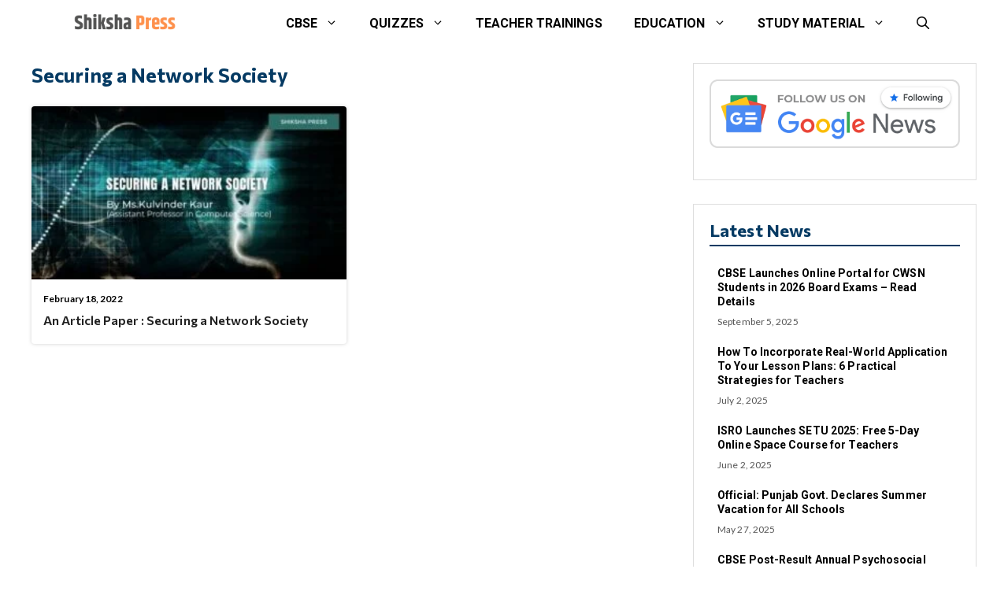

--- FILE ---
content_type: text/html; charset=UTF-8
request_url: https://shikshapress.com/tag/securing-a-network-society/
body_size: 22419
content:
<!DOCTYPE html>
<html dir="ltr" lang="en-US" prefix="og: https://ogp.me/ns#">
<head><meta charset="UTF-8"><script>if(navigator.userAgent.match(/MSIE|Internet Explorer/i)||navigator.userAgent.match(/Trident\/7\..*?rv:11/i)){var href=document.location.href;if(!href.match(/[?&]nowprocket/)){if(href.indexOf("?")==-1){if(href.indexOf("#")==-1){document.location.href=href+"?nowprocket=1"}else{document.location.href=href.replace("#","?nowprocket=1#")}}else{if(href.indexOf("#")==-1){document.location.href=href+"&nowprocket=1"}else{document.location.href=href.replace("#","&nowprocket=1#")}}}}</script><script>class RocketLazyLoadScripts{constructor(){this.v="1.2.3",this.triggerEvents=["keydown","mousedown","mousemove","touchmove","touchstart","touchend","wheel"],this.userEventHandler=this._triggerListener.bind(this),this.touchStartHandler=this._onTouchStart.bind(this),this.touchMoveHandler=this._onTouchMove.bind(this),this.touchEndHandler=this._onTouchEnd.bind(this),this.clickHandler=this._onClick.bind(this),this.interceptedClicks=[],window.addEventListener("pageshow",t=>{this.persisted=t.persisted}),window.addEventListener("DOMContentLoaded",()=>{this._preconnect3rdParties()}),this.delayedScripts={normal:[],async:[],defer:[]},this.trash=[],this.allJQueries=[]}_addUserInteractionListener(t){if(document.hidden){t._triggerListener();return}this.triggerEvents.forEach(e=>window.addEventListener(e,t.userEventHandler,{passive:!0})),window.addEventListener("touchstart",t.touchStartHandler,{passive:!0}),window.addEventListener("mousedown",t.touchStartHandler),document.addEventListener("visibilitychange",t.userEventHandler)}_removeUserInteractionListener(){this.triggerEvents.forEach(t=>window.removeEventListener(t,this.userEventHandler,{passive:!0})),document.removeEventListener("visibilitychange",this.userEventHandler)}_onTouchStart(t){"HTML"!==t.target.tagName&&(window.addEventListener("touchend",this.touchEndHandler),window.addEventListener("mouseup",this.touchEndHandler),window.addEventListener("touchmove",this.touchMoveHandler,{passive:!0}),window.addEventListener("mousemove",this.touchMoveHandler),t.target.addEventListener("click",this.clickHandler),this._renameDOMAttribute(t.target,"onclick","rocket-onclick"),this._pendingClickStarted())}_onTouchMove(t){window.removeEventListener("touchend",this.touchEndHandler),window.removeEventListener("mouseup",this.touchEndHandler),window.removeEventListener("touchmove",this.touchMoveHandler,{passive:!0}),window.removeEventListener("mousemove",this.touchMoveHandler),t.target.removeEventListener("click",this.clickHandler),this._renameDOMAttribute(t.target,"rocket-onclick","onclick"),this._pendingClickFinished()}_onTouchEnd(t){window.removeEventListener("touchend",this.touchEndHandler),window.removeEventListener("mouseup",this.touchEndHandler),window.removeEventListener("touchmove",this.touchMoveHandler,{passive:!0}),window.removeEventListener("mousemove",this.touchMoveHandler)}_onClick(t){t.target.removeEventListener("click",this.clickHandler),this._renameDOMAttribute(t.target,"rocket-onclick","onclick"),this.interceptedClicks.push(t),t.preventDefault(),t.stopPropagation(),t.stopImmediatePropagation(),this._pendingClickFinished()}_replayClicks(){window.removeEventListener("touchstart",this.touchStartHandler,{passive:!0}),window.removeEventListener("mousedown",this.touchStartHandler),this.interceptedClicks.forEach(t=>{t.target.dispatchEvent(new MouseEvent("click",{view:t.view,bubbles:!0,cancelable:!0}))})}_waitForPendingClicks(){return new Promise(t=>{this._isClickPending?this._pendingClickFinished=t:t()})}_pendingClickStarted(){this._isClickPending=!0}_pendingClickFinished(){this._isClickPending=!1}_renameDOMAttribute(t,e,r){t.hasAttribute&&t.hasAttribute(e)&&(event.target.setAttribute(r,event.target.getAttribute(e)),event.target.removeAttribute(e))}_triggerListener(){this._removeUserInteractionListener(this),"loading"===document.readyState?document.addEventListener("DOMContentLoaded",this._loadEverythingNow.bind(this)):this._loadEverythingNow()}_preconnect3rdParties(){let t=[];document.querySelectorAll("script[type=rocketlazyloadscript]").forEach(e=>{if(e.hasAttribute("src")){let r=new URL(e.src).origin;r!==location.origin&&t.push({src:r,crossOrigin:e.crossOrigin||"module"===e.getAttribute("data-rocket-type")})}}),t=[...new Map(t.map(t=>[JSON.stringify(t),t])).values()],this._batchInjectResourceHints(t,"preconnect")}async _loadEverythingNow(){this.lastBreath=Date.now(),this._delayEventListeners(this),this._delayJQueryReady(this),this._handleDocumentWrite(),this._registerAllDelayedScripts(),this._preloadAllScripts(),await this._loadScriptsFromList(this.delayedScripts.normal),await this._loadScriptsFromList(this.delayedScripts.defer),await this._loadScriptsFromList(this.delayedScripts.async);try{await this._triggerDOMContentLoaded(),await this._triggerWindowLoad()}catch(t){console.error(t)}window.dispatchEvent(new Event("rocket-allScriptsLoaded")),this._waitForPendingClicks().then(()=>{this._replayClicks()}),this._emptyTrash()}_registerAllDelayedScripts(){document.querySelectorAll("script[type=rocketlazyloadscript]").forEach(t=>{t.hasAttribute("data-rocket-src")?t.hasAttribute("async")&&!1!==t.async?this.delayedScripts.async.push(t):t.hasAttribute("defer")&&!1!==t.defer||"module"===t.getAttribute("data-rocket-type")?this.delayedScripts.defer.push(t):this.delayedScripts.normal.push(t):this.delayedScripts.normal.push(t)})}async _transformScript(t){return new Promise((await this._littleBreath(),navigator.userAgent.indexOf("Firefox/")>0||""===navigator.vendor)?e=>{let r=document.createElement("script");[...t.attributes].forEach(t=>{let e=t.nodeName;"type"!==e&&("data-rocket-type"===e&&(e="type"),"data-rocket-src"===e&&(e="src"),r.setAttribute(e,t.nodeValue))}),t.text&&(r.text=t.text),r.hasAttribute("src")?(r.addEventListener("load",e),r.addEventListener("error",e)):(r.text=t.text,e());try{t.parentNode.replaceChild(r,t)}catch(i){e()}}:async e=>{function r(){t.setAttribute("data-rocket-status","failed"),e()}try{let i=t.getAttribute("data-rocket-type"),n=t.getAttribute("data-rocket-src");t.text,i?(t.type=i,t.removeAttribute("data-rocket-type")):t.removeAttribute("type"),t.addEventListener("load",function r(){t.setAttribute("data-rocket-status","executed"),e()}),t.addEventListener("error",r),n?(t.removeAttribute("data-rocket-src"),t.src=n):t.src="data:text/javascript;base64,"+window.btoa(unescape(encodeURIComponent(t.text)))}catch(s){r()}})}async _loadScriptsFromList(t){let e=t.shift();return e&&e.isConnected?(await this._transformScript(e),this._loadScriptsFromList(t)):Promise.resolve()}_preloadAllScripts(){this._batchInjectResourceHints([...this.delayedScripts.normal,...this.delayedScripts.defer,...this.delayedScripts.async],"preload")}_batchInjectResourceHints(t,e){var r=document.createDocumentFragment();t.forEach(t=>{let i=t.getAttribute&&t.getAttribute("data-rocket-src")||t.src;if(i){let n=document.createElement("link");n.href=i,n.rel=e,"preconnect"!==e&&(n.as="script"),t.getAttribute&&"module"===t.getAttribute("data-rocket-type")&&(n.crossOrigin=!0),t.crossOrigin&&(n.crossOrigin=t.crossOrigin),t.integrity&&(n.integrity=t.integrity),r.appendChild(n),this.trash.push(n)}}),document.head.appendChild(r)}_delayEventListeners(t){let e={};function r(t,r){!function t(r){!e[r]&&(e[r]={originalFunctions:{add:r.addEventListener,remove:r.removeEventListener},eventsToRewrite:[]},r.addEventListener=function(){arguments[0]=i(arguments[0]),e[r].originalFunctions.add.apply(r,arguments)},r.removeEventListener=function(){arguments[0]=i(arguments[0]),e[r].originalFunctions.remove.apply(r,arguments)});function i(t){return e[r].eventsToRewrite.indexOf(t)>=0?"rocket-"+t:t}}(t),e[t].eventsToRewrite.push(r)}function i(t,e){let r=t[e];Object.defineProperty(t,e,{get:()=>r||function(){},set(i){t["rocket"+e]=r=i}})}r(document,"DOMContentLoaded"),r(window,"DOMContentLoaded"),r(window,"load"),r(window,"pageshow"),r(document,"readystatechange"),i(document,"onreadystatechange"),i(window,"onload"),i(window,"onpageshow")}_delayJQueryReady(t){let e;function r(r){if(r&&r.fn&&!t.allJQueries.includes(r)){r.fn.ready=r.fn.init.prototype.ready=function(e){return t.domReadyFired?e.bind(document)(r):document.addEventListener("rocket-DOMContentLoaded",()=>e.bind(document)(r)),r([])};let i=r.fn.on;r.fn.on=r.fn.init.prototype.on=function(){if(this[0]===window){function t(t){return t.split(" ").map(t=>"load"===t||0===t.indexOf("load.")?"rocket-jquery-load":t).join(" ")}"string"==typeof arguments[0]||arguments[0]instanceof String?arguments[0]=t(arguments[0]):"object"==typeof arguments[0]&&Object.keys(arguments[0]).forEach(e=>{let r=arguments[0][e];delete arguments[0][e],arguments[0][t(e)]=r})}return i.apply(this,arguments),this},t.allJQueries.push(r)}e=r}r(window.jQuery),Object.defineProperty(window,"jQuery",{get:()=>e,set(t){r(t)}})}async _triggerDOMContentLoaded(){this.domReadyFired=!0,await this._littleBreath(),document.dispatchEvent(new Event("rocket-DOMContentLoaded")),await this._littleBreath(),window.dispatchEvent(new Event("rocket-DOMContentLoaded")),await this._littleBreath(),document.dispatchEvent(new Event("rocket-readystatechange")),await this._littleBreath(),document.rocketonreadystatechange&&document.rocketonreadystatechange()}async _triggerWindowLoad(){await this._littleBreath(),window.dispatchEvent(new Event("rocket-load")),await this._littleBreath(),window.rocketonload&&window.rocketonload(),await this._littleBreath(),this.allJQueries.forEach(t=>t(window).trigger("rocket-jquery-load")),await this._littleBreath();let t=new Event("rocket-pageshow");t.persisted=this.persisted,window.dispatchEvent(t),await this._littleBreath(),window.rocketonpageshow&&window.rocketonpageshow({persisted:this.persisted})}_handleDocumentWrite(){let t=new Map;document.write=document.writeln=function(e){let r=document.currentScript;r||console.error("WPRocket unable to document.write this: "+e);let i=document.createRange(),n=r.parentElement,s=t.get(r);void 0===s&&(s=r.nextSibling,t.set(r,s));let a=document.createDocumentFragment();i.setStart(a,0),a.appendChild(i.createContextualFragment(e)),n.insertBefore(a,s)}}async _littleBreath(){Date.now()-this.lastBreath>45&&(await this._requestAnimFrame(),this.lastBreath=Date.now())}async _requestAnimFrame(){return document.hidden?new Promise(t=>setTimeout(t)):new Promise(t=>requestAnimationFrame(t))}_emptyTrash(){this.trash.forEach(t=>t.remove())}static run(){let t=new RocketLazyLoadScripts;t._addUserInteractionListener(t)}}RocketLazyLoadScripts.run();</script>
	
	<title>Securing a Network Society - Best Educational Website - Shikshapress</title><link rel="stylesheet" href="https://shikshapress.com/wp-content/cache/min/1/7a0c815f80a2c6724d9753a864e49380.css" media="all" data-minify="1" />
	<style>img:is([sizes="auto" i], [sizes^="auto," i]) { contain-intrinsic-size: 3000px 1500px }</style>
	
		<!-- All in One SEO 4.8.7 - aioseo.com -->
	<meta name="robots" content="max-image-preview:large" />
	<meta name="google-site-verification" content="google064b5ba73943b42e.html" />
	<meta name="p:domain_verify" content="98dcf7db1bf5e3f9ae6e7fa86cdac18a" />
	<link rel="canonical" href="https://shikshapress.com/tag/securing-a-network-society/" />
	<meta name="generator" content="All in One SEO (AIOSEO) 4.8.7" />

		<meta name="google-site-verification" content="P_3cqm3rIIZ2sQvKaEgTMUQLLrTCJP_3hrDlPLPTNG8" />
		<script type="application/ld+json" class="aioseo-schema">
			{"@context":"https:\/\/schema.org","@graph":[{"@type":"BreadcrumbList","@id":"https:\/\/shikshapress.com\/tag\/securing-a-network-society\/#breadcrumblist","itemListElement":[{"@type":"ListItem","@id":"https:\/\/shikshapress.com#listItem","position":1,"name":"Home","item":"https:\/\/shikshapress.com","nextItem":{"@type":"ListItem","@id":"https:\/\/shikshapress.com\/tag\/securing-a-network-society\/#listItem","name":"Securing a Network Society"}},{"@type":"ListItem","@id":"https:\/\/shikshapress.com\/tag\/securing-a-network-society\/#listItem","position":2,"name":"Securing a Network Society","previousItem":{"@type":"ListItem","@id":"https:\/\/shikshapress.com#listItem","name":"Home"}}]},{"@type":"CollectionPage","@id":"https:\/\/shikshapress.com\/tag\/securing-a-network-society\/#collectionpage","url":"https:\/\/shikshapress.com\/tag\/securing-a-network-society\/","name":"Securing a Network Society - Best Educational Website - Shikshapress","inLanguage":"en-US","isPartOf":{"@id":"https:\/\/shikshapress.com\/#website"},"breadcrumb":{"@id":"https:\/\/shikshapress.com\/tag\/securing-a-network-society\/#breadcrumblist"}},{"@type":"Person","@id":"https:\/\/shikshapress.com\/#person","name":"Shiksha Press","image":{"@type":"ImageObject","@id":"https:\/\/shikshapress.com\/tag\/securing-a-network-society\/#personImage","url":"https:\/\/secure.gravatar.com\/avatar\/2e944ee3c1485788e53bcfbcb99a6bd6a657a80b34d72e1edc44ed5934f13a31?s=96&d=mm&r=g","width":96,"height":96,"caption":"Shiksha Press"}},{"@type":"WebSite","@id":"https:\/\/shikshapress.com\/#website","url":"https:\/\/shikshapress.com\/","name":"Shikshapress","description":"Educational News Blog","inLanguage":"en-US","publisher":{"@id":"https:\/\/shikshapress.com\/#person"}}]}
		</script>
		<!-- All in One SEO -->

<meta name="viewport" content="width=device-width, initial-scale=1"><link rel='dns-prefetch' href='//www.googletagmanager.com' />
<link href='https://fonts.gstatic.com' crossorigin rel='preconnect' />
<link href='https://fonts.googleapis.com' crossorigin rel='preconnect' />
<link rel="alternate" type="application/rss+xml" title="Best Educational Website - Shikshapress &raquo; Feed" href="https://shikshapress.com/feed/" />
<link rel="alternate" type="application/rss+xml" title="Best Educational Website - Shikshapress &raquo; Comments Feed" href="https://shikshapress.com/comments/feed/" />
<link rel="alternate" type="application/rss+xml" title="Best Educational Website - Shikshapress &raquo; Securing a Network Society Tag Feed" href="https://shikshapress.com/tag/securing-a-network-society/feed/" />
<link rel="alternate" type="application/rss+xml" title="Best Educational Website - Shikshapress &raquo; Stories Feed" href="https://shikshapress.com/web-stories/feed/"><script type="rocketlazyloadscript">
window._wpemojiSettings = {"baseUrl":"https:\/\/s.w.org\/images\/core\/emoji\/16.0.1\/72x72\/","ext":".png","svgUrl":"https:\/\/s.w.org\/images\/core\/emoji\/16.0.1\/svg\/","svgExt":".svg","source":{"concatemoji":"https:\/\/shikshapress.com\/wp-includes\/js\/wp-emoji-release.min.js?ver=6.8.2"}};
/*! This file is auto-generated */
!function(s,n){var o,i,e;function c(e){try{var t={supportTests:e,timestamp:(new Date).valueOf()};sessionStorage.setItem(o,JSON.stringify(t))}catch(e){}}function p(e,t,n){e.clearRect(0,0,e.canvas.width,e.canvas.height),e.fillText(t,0,0);var t=new Uint32Array(e.getImageData(0,0,e.canvas.width,e.canvas.height).data),a=(e.clearRect(0,0,e.canvas.width,e.canvas.height),e.fillText(n,0,0),new Uint32Array(e.getImageData(0,0,e.canvas.width,e.canvas.height).data));return t.every(function(e,t){return e===a[t]})}function u(e,t){e.clearRect(0,0,e.canvas.width,e.canvas.height),e.fillText(t,0,0);for(var n=e.getImageData(16,16,1,1),a=0;a<n.data.length;a++)if(0!==n.data[a])return!1;return!0}function f(e,t,n,a){switch(t){case"flag":return n(e,"\ud83c\udff3\ufe0f\u200d\u26a7\ufe0f","\ud83c\udff3\ufe0f\u200b\u26a7\ufe0f")?!1:!n(e,"\ud83c\udde8\ud83c\uddf6","\ud83c\udde8\u200b\ud83c\uddf6")&&!n(e,"\ud83c\udff4\udb40\udc67\udb40\udc62\udb40\udc65\udb40\udc6e\udb40\udc67\udb40\udc7f","\ud83c\udff4\u200b\udb40\udc67\u200b\udb40\udc62\u200b\udb40\udc65\u200b\udb40\udc6e\u200b\udb40\udc67\u200b\udb40\udc7f");case"emoji":return!a(e,"\ud83e\udedf")}return!1}function g(e,t,n,a){var r="undefined"!=typeof WorkerGlobalScope&&self instanceof WorkerGlobalScope?new OffscreenCanvas(300,150):s.createElement("canvas"),o=r.getContext("2d",{willReadFrequently:!0}),i=(o.textBaseline="top",o.font="600 32px Arial",{});return e.forEach(function(e){i[e]=t(o,e,n,a)}),i}function t(e){var t=s.createElement("script");t.src=e,t.defer=!0,s.head.appendChild(t)}"undefined"!=typeof Promise&&(o="wpEmojiSettingsSupports",i=["flag","emoji"],n.supports={everything:!0,everythingExceptFlag:!0},e=new Promise(function(e){s.addEventListener("DOMContentLoaded",e,{once:!0})}),new Promise(function(t){var n=function(){try{var e=JSON.parse(sessionStorage.getItem(o));if("object"==typeof e&&"number"==typeof e.timestamp&&(new Date).valueOf()<e.timestamp+604800&&"object"==typeof e.supportTests)return e.supportTests}catch(e){}return null}();if(!n){if("undefined"!=typeof Worker&&"undefined"!=typeof OffscreenCanvas&&"undefined"!=typeof URL&&URL.createObjectURL&&"undefined"!=typeof Blob)try{var e="postMessage("+g.toString()+"("+[JSON.stringify(i),f.toString(),p.toString(),u.toString()].join(",")+"));",a=new Blob([e],{type:"text/javascript"}),r=new Worker(URL.createObjectURL(a),{name:"wpTestEmojiSupports"});return void(r.onmessage=function(e){c(n=e.data),r.terminate(),t(n)})}catch(e){}c(n=g(i,f,p,u))}t(n)}).then(function(e){for(var t in e)n.supports[t]=e[t],n.supports.everything=n.supports.everything&&n.supports[t],"flag"!==t&&(n.supports.everythingExceptFlag=n.supports.everythingExceptFlag&&n.supports[t]);n.supports.everythingExceptFlag=n.supports.everythingExceptFlag&&!n.supports.flag,n.DOMReady=!1,n.readyCallback=function(){n.DOMReady=!0}}).then(function(){return e}).then(function(){var e;n.supports.everything||(n.readyCallback(),(e=n.source||{}).concatemoji?t(e.concatemoji):e.wpemoji&&e.twemoji&&(t(e.twemoji),t(e.wpemoji)))}))}((window,document),window._wpemojiSettings);
</script>
<style id='wp-emoji-styles-inline-css'>

	img.wp-smiley, img.emoji {
		display: inline !important;
		border: none !important;
		box-shadow: none !important;
		height: 1em !important;
		width: 1em !important;
		margin: 0 0.07em !important;
		vertical-align: -0.1em !important;
		background: none !important;
		padding: 0 !important;
	}
</style>

<style id='classic-theme-styles-inline-css'>
/*! This file is auto-generated */
.wp-block-button__link{color:#fff;background-color:#32373c;border-radius:9999px;box-shadow:none;text-decoration:none;padding:calc(.667em + 2px) calc(1.333em + 2px);font-size:1.125em}.wp-block-file__button{background:#32373c;color:#fff;text-decoration:none}
</style>
<style id='global-styles-inline-css'>
:root{--wp--preset--aspect-ratio--square: 1;--wp--preset--aspect-ratio--4-3: 4/3;--wp--preset--aspect-ratio--3-4: 3/4;--wp--preset--aspect-ratio--3-2: 3/2;--wp--preset--aspect-ratio--2-3: 2/3;--wp--preset--aspect-ratio--16-9: 16/9;--wp--preset--aspect-ratio--9-16: 9/16;--wp--preset--color--black: #000000;--wp--preset--color--cyan-bluish-gray: #abb8c3;--wp--preset--color--white: #ffffff;--wp--preset--color--pale-pink: #f78da7;--wp--preset--color--vivid-red: #cf2e2e;--wp--preset--color--luminous-vivid-orange: #ff6900;--wp--preset--color--luminous-vivid-amber: #fcb900;--wp--preset--color--light-green-cyan: #7bdcb5;--wp--preset--color--vivid-green-cyan: #00d084;--wp--preset--color--pale-cyan-blue: #8ed1fc;--wp--preset--color--vivid-cyan-blue: #0693e3;--wp--preset--color--vivid-purple: #9b51e0;--wp--preset--color--contrast: var(--contrast);--wp--preset--color--contrast-2: var(--contrast-2);--wp--preset--color--contrast-3: var(--contrast-3);--wp--preset--color--base: var(--base);--wp--preset--color--base-2: var(--base-2);--wp--preset--color--base-3: var(--base-3);--wp--preset--color--accent: var(--accent);--wp--preset--color--accent-2: var(--accent-2);--wp--preset--color--accent-hover: var(--accent-hover);--wp--preset--gradient--vivid-cyan-blue-to-vivid-purple: linear-gradient(135deg,rgba(6,147,227,1) 0%,rgb(155,81,224) 100%);--wp--preset--gradient--light-green-cyan-to-vivid-green-cyan: linear-gradient(135deg,rgb(122,220,180) 0%,rgb(0,208,130) 100%);--wp--preset--gradient--luminous-vivid-amber-to-luminous-vivid-orange: linear-gradient(135deg,rgba(252,185,0,1) 0%,rgba(255,105,0,1) 100%);--wp--preset--gradient--luminous-vivid-orange-to-vivid-red: linear-gradient(135deg,rgba(255,105,0,1) 0%,rgb(207,46,46) 100%);--wp--preset--gradient--very-light-gray-to-cyan-bluish-gray: linear-gradient(135deg,rgb(238,238,238) 0%,rgb(169,184,195) 100%);--wp--preset--gradient--cool-to-warm-spectrum: linear-gradient(135deg,rgb(74,234,220) 0%,rgb(151,120,209) 20%,rgb(207,42,186) 40%,rgb(238,44,130) 60%,rgb(251,105,98) 80%,rgb(254,248,76) 100%);--wp--preset--gradient--blush-light-purple: linear-gradient(135deg,rgb(255,206,236) 0%,rgb(152,150,240) 100%);--wp--preset--gradient--blush-bordeaux: linear-gradient(135deg,rgb(254,205,165) 0%,rgb(254,45,45) 50%,rgb(107,0,62) 100%);--wp--preset--gradient--luminous-dusk: linear-gradient(135deg,rgb(255,203,112) 0%,rgb(199,81,192) 50%,rgb(65,88,208) 100%);--wp--preset--gradient--pale-ocean: linear-gradient(135deg,rgb(255,245,203) 0%,rgb(182,227,212) 50%,rgb(51,167,181) 100%);--wp--preset--gradient--electric-grass: linear-gradient(135deg,rgb(202,248,128) 0%,rgb(113,206,126) 100%);--wp--preset--gradient--midnight: linear-gradient(135deg,rgb(2,3,129) 0%,rgb(40,116,252) 100%);--wp--preset--font-size--small: 13px;--wp--preset--font-size--medium: 20px;--wp--preset--font-size--large: 36px;--wp--preset--font-size--x-large: 42px;--wp--preset--spacing--20: 0.44rem;--wp--preset--spacing--30: 0.67rem;--wp--preset--spacing--40: 1rem;--wp--preset--spacing--50: 1.5rem;--wp--preset--spacing--60: 2.25rem;--wp--preset--spacing--70: 3.38rem;--wp--preset--spacing--80: 5.06rem;--wp--preset--shadow--natural: 6px 6px 9px rgba(0, 0, 0, 0.2);--wp--preset--shadow--deep: 12px 12px 50px rgba(0, 0, 0, 0.4);--wp--preset--shadow--sharp: 6px 6px 0px rgba(0, 0, 0, 0.2);--wp--preset--shadow--outlined: 6px 6px 0px -3px rgba(255, 255, 255, 1), 6px 6px rgba(0, 0, 0, 1);--wp--preset--shadow--crisp: 6px 6px 0px rgba(0, 0, 0, 1);}:where(.is-layout-flex){gap: 0.5em;}:where(.is-layout-grid){gap: 0.5em;}body .is-layout-flex{display: flex;}.is-layout-flex{flex-wrap: wrap;align-items: center;}.is-layout-flex > :is(*, div){margin: 0;}body .is-layout-grid{display: grid;}.is-layout-grid > :is(*, div){margin: 0;}:where(.wp-block-columns.is-layout-flex){gap: 2em;}:where(.wp-block-columns.is-layout-grid){gap: 2em;}:where(.wp-block-post-template.is-layout-flex){gap: 1.25em;}:where(.wp-block-post-template.is-layout-grid){gap: 1.25em;}.has-black-color{color: var(--wp--preset--color--black) !important;}.has-cyan-bluish-gray-color{color: var(--wp--preset--color--cyan-bluish-gray) !important;}.has-white-color{color: var(--wp--preset--color--white) !important;}.has-pale-pink-color{color: var(--wp--preset--color--pale-pink) !important;}.has-vivid-red-color{color: var(--wp--preset--color--vivid-red) !important;}.has-luminous-vivid-orange-color{color: var(--wp--preset--color--luminous-vivid-orange) !important;}.has-luminous-vivid-amber-color{color: var(--wp--preset--color--luminous-vivid-amber) !important;}.has-light-green-cyan-color{color: var(--wp--preset--color--light-green-cyan) !important;}.has-vivid-green-cyan-color{color: var(--wp--preset--color--vivid-green-cyan) !important;}.has-pale-cyan-blue-color{color: var(--wp--preset--color--pale-cyan-blue) !important;}.has-vivid-cyan-blue-color{color: var(--wp--preset--color--vivid-cyan-blue) !important;}.has-vivid-purple-color{color: var(--wp--preset--color--vivid-purple) !important;}.has-black-background-color{background-color: var(--wp--preset--color--black) !important;}.has-cyan-bluish-gray-background-color{background-color: var(--wp--preset--color--cyan-bluish-gray) !important;}.has-white-background-color{background-color: var(--wp--preset--color--white) !important;}.has-pale-pink-background-color{background-color: var(--wp--preset--color--pale-pink) !important;}.has-vivid-red-background-color{background-color: var(--wp--preset--color--vivid-red) !important;}.has-luminous-vivid-orange-background-color{background-color: var(--wp--preset--color--luminous-vivid-orange) !important;}.has-luminous-vivid-amber-background-color{background-color: var(--wp--preset--color--luminous-vivid-amber) !important;}.has-light-green-cyan-background-color{background-color: var(--wp--preset--color--light-green-cyan) !important;}.has-vivid-green-cyan-background-color{background-color: var(--wp--preset--color--vivid-green-cyan) !important;}.has-pale-cyan-blue-background-color{background-color: var(--wp--preset--color--pale-cyan-blue) !important;}.has-vivid-cyan-blue-background-color{background-color: var(--wp--preset--color--vivid-cyan-blue) !important;}.has-vivid-purple-background-color{background-color: var(--wp--preset--color--vivid-purple) !important;}.has-black-border-color{border-color: var(--wp--preset--color--black) !important;}.has-cyan-bluish-gray-border-color{border-color: var(--wp--preset--color--cyan-bluish-gray) !important;}.has-white-border-color{border-color: var(--wp--preset--color--white) !important;}.has-pale-pink-border-color{border-color: var(--wp--preset--color--pale-pink) !important;}.has-vivid-red-border-color{border-color: var(--wp--preset--color--vivid-red) !important;}.has-luminous-vivid-orange-border-color{border-color: var(--wp--preset--color--luminous-vivid-orange) !important;}.has-luminous-vivid-amber-border-color{border-color: var(--wp--preset--color--luminous-vivid-amber) !important;}.has-light-green-cyan-border-color{border-color: var(--wp--preset--color--light-green-cyan) !important;}.has-vivid-green-cyan-border-color{border-color: var(--wp--preset--color--vivid-green-cyan) !important;}.has-pale-cyan-blue-border-color{border-color: var(--wp--preset--color--pale-cyan-blue) !important;}.has-vivid-cyan-blue-border-color{border-color: var(--wp--preset--color--vivid-cyan-blue) !important;}.has-vivid-purple-border-color{border-color: var(--wp--preset--color--vivid-purple) !important;}.has-vivid-cyan-blue-to-vivid-purple-gradient-background{background: var(--wp--preset--gradient--vivid-cyan-blue-to-vivid-purple) !important;}.has-light-green-cyan-to-vivid-green-cyan-gradient-background{background: var(--wp--preset--gradient--light-green-cyan-to-vivid-green-cyan) !important;}.has-luminous-vivid-amber-to-luminous-vivid-orange-gradient-background{background: var(--wp--preset--gradient--luminous-vivid-amber-to-luminous-vivid-orange) !important;}.has-luminous-vivid-orange-to-vivid-red-gradient-background{background: var(--wp--preset--gradient--luminous-vivid-orange-to-vivid-red) !important;}.has-very-light-gray-to-cyan-bluish-gray-gradient-background{background: var(--wp--preset--gradient--very-light-gray-to-cyan-bluish-gray) !important;}.has-cool-to-warm-spectrum-gradient-background{background: var(--wp--preset--gradient--cool-to-warm-spectrum) !important;}.has-blush-light-purple-gradient-background{background: var(--wp--preset--gradient--blush-light-purple) !important;}.has-blush-bordeaux-gradient-background{background: var(--wp--preset--gradient--blush-bordeaux) !important;}.has-luminous-dusk-gradient-background{background: var(--wp--preset--gradient--luminous-dusk) !important;}.has-pale-ocean-gradient-background{background: var(--wp--preset--gradient--pale-ocean) !important;}.has-electric-grass-gradient-background{background: var(--wp--preset--gradient--electric-grass) !important;}.has-midnight-gradient-background{background: var(--wp--preset--gradient--midnight) !important;}.has-small-font-size{font-size: var(--wp--preset--font-size--small) !important;}.has-medium-font-size{font-size: var(--wp--preset--font-size--medium) !important;}.has-large-font-size{font-size: var(--wp--preset--font-size--large) !important;}.has-x-large-font-size{font-size: var(--wp--preset--font-size--x-large) !important;}
:where(.wp-block-post-template.is-layout-flex){gap: 1.25em;}:where(.wp-block-post-template.is-layout-grid){gap: 1.25em;}
:where(.wp-block-columns.is-layout-flex){gap: 2em;}:where(.wp-block-columns.is-layout-grid){gap: 2em;}
:root :where(.wp-block-pullquote){font-size: 1.5em;line-height: 1.6;}
</style>


<style id='admin-bar-inline-css'>

    /* Hide CanvasJS credits for P404 charts specifically */
    #p404RedirectChart .canvasjs-chart-credit {
        display: none !important;
    }
    
    #p404RedirectChart canvas {
        border-radius: 6px;
    }

    .p404-redirect-adminbar-weekly-title {
        font-weight: bold;
        font-size: 14px;
        color: #fff;
        margin-bottom: 6px;
    }

    #wpadminbar #wp-admin-bar-p404_free_top_button .ab-icon:before {
        content: "\f103";
        color: #dc3545;
        top: 3px;
    }
    
    #wp-admin-bar-p404_free_top_button .ab-item {
        min-width: 80px !important;
        padding: 0px !important;
    }
    
    /* Ensure proper positioning and z-index for P404 dropdown */
    .p404-redirect-adminbar-dropdown-wrap { 
        min-width: 0; 
        padding: 0;
        position: static !important;
    }
    
    #wpadminbar #wp-admin-bar-p404_free_top_button_dropdown {
        position: static !important;
    }
    
    #wpadminbar #wp-admin-bar-p404_free_top_button_dropdown .ab-item {
        padding: 0 !important;
        margin: 0 !important;
    }
    
    .p404-redirect-dropdown-container {
        min-width: 340px;
        padding: 18px 18px 12px 18px;
        background: #23282d !important;
        color: #fff;
        border-radius: 12px;
        box-shadow: 0 8px 32px rgba(0,0,0,0.25);
        margin-top: 10px;
        position: relative !important;
        z-index: 999999 !important;
        display: block !important;
        border: 1px solid #444;
    }
    
    /* Ensure P404 dropdown appears on hover */
    #wpadminbar #wp-admin-bar-p404_free_top_button .p404-redirect-dropdown-container { 
        display: none !important;
    }
    
    #wpadminbar #wp-admin-bar-p404_free_top_button:hover .p404-redirect-dropdown-container { 
        display: block !important;
    }
    
    #wpadminbar #wp-admin-bar-p404_free_top_button:hover #wp-admin-bar-p404_free_top_button_dropdown .p404-redirect-dropdown-container {
        display: block !important;
    }
    
    .p404-redirect-card {
        background: #2c3338;
        border-radius: 8px;
        padding: 18px 18px 12px 18px;
        box-shadow: 0 2px 8px rgba(0,0,0,0.07);
        display: flex;
        flex-direction: column;
        align-items: flex-start;
        border: 1px solid #444;
    }
    
    .p404-redirect-btn {
        display: inline-block;
        background: #dc3545;
        color: #fff !important;
        font-weight: bold;
        padding: 5px 22px;
        border-radius: 8px;
        text-decoration: none;
        font-size: 17px;
        transition: background 0.2s, box-shadow 0.2s;
        margin-top: 8px;
        box-shadow: 0 2px 8px rgba(220,53,69,0.15);
        text-align: center;
        line-height: 1.6;
    }
    
    .p404-redirect-btn:hover {
        background: #c82333;
        color: #fff !important;
        box-shadow: 0 4px 16px rgba(220,53,69,0.25);
    }
    
    /* Prevent conflicts with other admin bar dropdowns */
    #wpadminbar .ab-top-menu > li:hover > .ab-item,
    #wpadminbar .ab-top-menu > li.hover > .ab-item {
        z-index: auto;
    }
    
    #wpadminbar #wp-admin-bar-p404_free_top_button:hover > .ab-item {
        z-index: 999998 !important;
    }
    
</style>


<style id='ez-toc-inline-css'>
div#ez-toc-container .ez-toc-title {font-size: 120%;}div#ez-toc-container .ez-toc-title {font-weight: 500;}div#ez-toc-container ul li , div#ez-toc-container ul li a {font-size: 95%;}div#ez-toc-container ul li , div#ez-toc-container ul li a {font-weight: 500;}div#ez-toc-container nav ul ul li {font-size: 90%;}
.ez-toc-container-direction {direction: ltr;}.ez-toc-counter ul{counter-reset: item ;}.ez-toc-counter nav ul li a::before {content: counters(item, '.', decimal) '. ';display: inline-block;counter-increment: item;flex-grow: 0;flex-shrink: 0;margin-right: .2em; float: left; }.ez-toc-widget-direction {direction: ltr;}.ez-toc-widget-container ul{counter-reset: item ;}.ez-toc-widget-container nav ul li a::before {content: counters(item, '.', decimal) '. ';display: inline-block;counter-increment: item;flex-grow: 0;flex-shrink: 0;margin-right: .2em; float: left; }
</style>


<style id='generate-style-inline-css'>
.resize-featured-image .post-image img {width: 320px;}
body{background-color:var(--base-3);color:var(--contrast);}a{color:#00bf69;}a:hover, a:focus, a:active{color:#124c8d;}.wp-block-group__inner-container{max-width:1200px;margin-left:auto;margin-right:auto;}:root{--contrast:#000000;--contrast-2:#0f1126;--contrast-3:#878787;--base:#efefef;--base-2:#f7f8f9;--base-3:#ffffff;--accent:#00209e;--accent-2:#0008ff;--accent-hover:#0753ba;}:root .has-contrast-color{color:var(--contrast);}:root .has-contrast-background-color{background-color:var(--contrast);}:root .has-contrast-2-color{color:var(--contrast-2);}:root .has-contrast-2-background-color{background-color:var(--contrast-2);}:root .has-contrast-3-color{color:var(--contrast-3);}:root .has-contrast-3-background-color{background-color:var(--contrast-3);}:root .has-base-color{color:var(--base);}:root .has-base-background-color{background-color:var(--base);}:root .has-base-2-color{color:var(--base-2);}:root .has-base-2-background-color{background-color:var(--base-2);}:root .has-base-3-color{color:var(--base-3);}:root .has-base-3-background-color{background-color:var(--base-3);}:root .has-accent-color{color:var(--accent);}:root .has-accent-background-color{background-color:var(--accent);}:root .has-accent-2-color{color:var(--accent-2);}:root .has-accent-2-background-color{background-color:var(--accent-2);}:root .has-accent-hover-color{color:var(--accent-hover);}:root .has-accent-hover-background-color{background-color:var(--accent-hover);}.gp-modal:not(.gp-modal--open):not(.gp-modal--transition){display:none;}.gp-modal--transition:not(.gp-modal--open){pointer-events:none;}.gp-modal-overlay:not(.gp-modal-overlay--open):not(.gp-modal--transition){display:none;}.gp-modal__overlay{display:none;position:fixed;top:0;left:0;right:0;bottom:0;background:rgba(0,0,0,0.2);display:flex;justify-content:center;align-items:center;z-index:10000;backdrop-filter:blur(3px);transition:opacity 500ms ease;opacity:0;}.gp-modal--open:not(.gp-modal--transition) .gp-modal__overlay{opacity:1;}.gp-modal__container{max-width:100%;max-height:100vh;transform:scale(0.9);transition:transform 500ms ease;padding:0 10px;}.gp-modal--open:not(.gp-modal--transition) .gp-modal__container{transform:scale(1);}.search-modal-fields{display:flex;}.gp-search-modal .gp-modal__overlay{align-items:flex-start;padding-top:25vh;background:var(--gp-search-modal-overlay-bg-color);}.search-modal-form{width:500px;max-width:100%;background-color:var(--gp-search-modal-bg-color);color:var(--gp-search-modal-text-color);}.search-modal-form .search-field, .search-modal-form .search-field:focus{width:100%;height:60px;background-color:transparent;border:0;appearance:none;color:currentColor;}.search-modal-fields button, .search-modal-fields button:active, .search-modal-fields button:focus, .search-modal-fields button:hover{background-color:transparent;border:0;color:currentColor;width:60px;}body, button, input, select, textarea{font-family:Lato, sans-serif;font-weight:400;font-size:20px;letter-spacing:0.1px;}body{line-height:1.6;}p{margin-bottom:1.6em;}@media (max-width:768px){body, button, input, select, textarea{font-size:18px;}}.main-title{font-size:25px;}.widget-title{font-family:Red Hat Display, sans-serif;font-weight:600;}button:not(.menu-toggle),html input[type="button"],input[type="reset"],input[type="submit"],.button,.wp-block-button .wp-block-button__link{font-size:15px;}h1{font-family:Roboto, sans-serif;font-weight:900;font-size:30px;margin-bottom:28px;}@media (max-width: 1024px){h1{font-size:26px;}}@media (max-width:768px){h1{font-size:25px;}}h2{font-family:Commissioner, sans-serif;font-weight:bold;font-size:25px;margin-bottom:25px;}@media (max-width: 1024px){h2{font-size:24px;}}@media (max-width:768px){h2{font-size:23px;}}h3{font-family:Roboto, sans-serif;font-weight:bold;font-size:22px;line-height:1.3em;}@media (max-width:768px){h3{font-size:21px;}}.main-navigation a, .main-navigation .menu-toggle, .main-navigation .menu-bar-items{font-family:Roboto, sans-serif;font-weight:600;text-transform:uppercase;font-size:16px;}@media (max-width:768px){.main-navigation a, .main-navigation .menu-toggle, .main-navigation .menu-bar-items{font-size:16px;}}h4{font-family:Roboto, sans-serif;font-weight:bold;}.top-bar{background-color:#636363;color:#ffffff;}.top-bar a{color:#ffffff;}.top-bar a:hover{color:#303030;}.site-header{background-color:#ffffff;color:#3a3a3a;}.site-header a{color:#3a3a3a;}.main-title a,.main-title a:hover{color:var(--contrast);}.site-description{color:#757575;}.main-navigation,.main-navigation ul ul{background-color:var(--base-3);}.main-navigation .main-nav ul li a, .main-navigation .menu-toggle, .main-navigation .menu-bar-items{color:var(--contrast);}.main-navigation .main-nav ul li:not([class*="current-menu-"]):hover > a, .main-navigation .main-nav ul li:not([class*="current-menu-"]):focus > a, .main-navigation .main-nav ul li.sfHover:not([class*="current-menu-"]) > a, .main-navigation .menu-bar-item:hover > a, .main-navigation .menu-bar-item.sfHover > a{color:var(--accent-2);background-color:var(--base-3);}button.menu-toggle:hover,button.menu-toggle:focus{color:var(--contrast);}.main-navigation .main-nav ul li[class*="current-menu-"] > a{color:var(--accent-hover);background-color:var(--base-3);}.navigation-search input[type="search"],.navigation-search input[type="search"]:active, .navigation-search input[type="search"]:focus, .main-navigation .main-nav ul li.search-item.active > a, .main-navigation .menu-bar-items .search-item.active > a{color:var(--contrast);background-color:var(--base);opacity:1;}.separate-containers .inside-article, .separate-containers .comments-area, .separate-containers .page-header, .one-container .container, .separate-containers .paging-navigation, .inside-page-header{background-color:var(--base-3);}.inside-article a,.paging-navigation a,.comments-area a,.page-header a{color:var(--accent-2);}.inside-article a:hover,.paging-navigation a:hover,.comments-area a:hover,.page-header a:hover{color:#020302;}.entry-title a{color:var(--contrast-2);}.entry-title a:hover{color:var(--accent-hover);}.entry-meta{color:var(--contrast-3);}.entry-meta a{color:var(--contrast-2);}.entry-meta a:hover{color:var(--accent-hover);}h1{color:#040404;}h2{color:#053a63;}h3{color:#084191;}h4{color:#454142;}h5{color:#0e6504;}h6{color:#424246;}.sidebar .widget{background-color:#ffffff;}.sidebar .widget a{color:var(--contrast);}.sidebar .widget a:hover{color:var(--accent-hover);}.sidebar .widget .widget-title{color:#000000;}.footer-widgets{color:var(--base-3);background-color:var(--contrast-2);}.footer-widgets a{color:var(--base-3);}.footer-widgets a:hover{color:var(--base-3);}.footer-widgets .widget-title{color:var(--base-2);}.site-info{color:var(--contrast-2);}.site-info a{color:var(--contrast-2);}.site-info a:hover{color:var(--accent-hover);}.footer-bar .widget_nav_menu .current-menu-item a{color:var(--accent-hover);}input[type="text"],input[type="email"],input[type="url"],input[type="password"],input[type="search"],input[type="tel"],input[type="number"],textarea,select{color:var(--contrast);background-color:#fafafa;border-color:var(--contrast);}input[type="text"]:focus,input[type="email"]:focus,input[type="url"]:focus,input[type="password"]:focus,input[type="search"]:focus,input[type="tel"]:focus,input[type="number"]:focus,textarea:focus,select:focus{color:var(--contrast-3);background-color:#ffffff;border-color:var(--contrast-3);}button,html input[type="button"],input[type="reset"],input[type="submit"],a.button,a.wp-block-button__link:not(.has-background){color:#ffffff;background-color:var(--accent-2);}button:hover,html input[type="button"]:hover,input[type="reset"]:hover,input[type="submit"]:hover,a.button:hover,button:focus,html input[type="button"]:focus,input[type="reset"]:focus,input[type="submit"]:focus,a.button:focus,a.wp-block-button__link:not(.has-background):active,a.wp-block-button__link:not(.has-background):focus,a.wp-block-button__link:not(.has-background):hover{color:#ffffff;background-color:var(--accent-hover);}a.generate-back-to-top{background-color:rgba( 0,0,0,0.4 );color:#ffffff;}a.generate-back-to-top:hover,a.generate-back-to-top:focus{background-color:rgba( 0,0,0,0.6 );color:#ffffff;}:root{--gp-search-modal-bg-color:var(--base-3);--gp-search-modal-text-color:var(--contrast);--gp-search-modal-overlay-bg-color:rgba(0,0,0,0.2);}@media (max-width: 768px){.main-navigation .menu-bar-item:hover > a, .main-navigation .menu-bar-item.sfHover > a{background:none;color:var(--contrast);}}.inside-top-bar{padding:10px;}.inside-header{padding:40px;}.nav-below-header .main-navigation .inside-navigation.grid-container, .nav-above-header .main-navigation .inside-navigation.grid-container{padding:0px 20px 0px 20px;}.separate-containers .inside-article, .separate-containers .comments-area, .separate-containers .page-header, .separate-containers .paging-navigation, .one-container .site-content, .inside-page-header{padding:25px 40px 25px 40px;}.site-main .wp-block-group__inner-container{padding:25px 40px 25px 40px;}.separate-containers .paging-navigation{padding-top:20px;padding-bottom:20px;}.entry-content .alignwide, body:not(.no-sidebar) .entry-content .alignfull{margin-left:-40px;width:calc(100% + 80px);max-width:calc(100% + 80px);}.one-container.archive .post:not(:last-child):not(.is-loop-template-item), .one-container.blog .post:not(:last-child):not(.is-loop-template-item){padding-bottom:25px;}.rtl .menu-item-has-children .dropdown-menu-toggle{padding-left:20px;}.rtl .main-navigation .main-nav ul li.menu-item-has-children > a{padding-right:20px;}.widget-area .widget{padding:15px;}.inside-site-info{padding:20px;}@media (max-width:768px){.separate-containers .inside-article, .separate-containers .comments-area, .separate-containers .page-header, .separate-containers .paging-navigation, .one-container .site-content, .inside-page-header{padding:20px;}.site-main .wp-block-group__inner-container{padding:20px;}.inside-site-info{padding-right:10px;padding-left:10px;}.entry-content .alignwide, body:not(.no-sidebar) .entry-content .alignfull{margin-left:-20px;width:calc(100% + 40px);max-width:calc(100% + 40px);}.one-container .site-main .paging-navigation{margin-bottom:20px;}}/* End cached CSS */.is-right-sidebar{width:30%;}.is-left-sidebar{width:25%;}.site-content .content-area{width:70%;}@media (max-width: 768px){.main-navigation .menu-toggle,.sidebar-nav-mobile:not(#sticky-placeholder){display:block;}.main-navigation ul,.gen-sidebar-nav,.main-navigation:not(.slideout-navigation):not(.toggled) .main-nav > ul,.has-inline-mobile-toggle #site-navigation .inside-navigation > *:not(.navigation-search):not(.main-nav){display:none;}.nav-align-right .inside-navigation,.nav-align-center .inside-navigation{justify-content:space-between;}}
.dynamic-author-image-rounded{border-radius:100%;}.dynamic-featured-image, .dynamic-author-image{vertical-align:middle;}.one-container.blog .dynamic-content-template:not(:last-child), .one-container.archive .dynamic-content-template:not(:last-child){padding-bottom:0px;}.dynamic-entry-excerpt > p:last-child{margin-bottom:0px;}
.main-navigation .main-nav ul li a,.menu-toggle,.main-navigation .menu-bar-item > a{transition: line-height 300ms ease}.main-navigation.toggled .main-nav > ul{background-color: var(--base-3)}.sticky-enabled .gen-sidebar-nav.is_stuck .main-navigation {margin-bottom: 0px;}.sticky-enabled .gen-sidebar-nav.is_stuck {z-index: 500;}.sticky-enabled .main-navigation.is_stuck {box-shadow: 0 2px 2px -2px rgba(0, 0, 0, .2);}.navigation-stick:not(.gen-sidebar-nav) {left: 0;right: 0;width: 100% !important;}.nav-float-right .navigation-stick {width: 100% !important;left: 0;}.nav-float-right .navigation-stick .navigation-branding {margin-right: auto;}.main-navigation.has-sticky-branding:not(.grid-container) .inside-navigation:not(.grid-container) .navigation-branding{margin-left: 10px;}
</style>
<link rel='stylesheet' id='generate-google-fonts-css' href='https://fonts.googleapis.com/css?family=Roboto%3A100%2C100italic%2C300%2C300italic%2Cregular%2Citalic%2C500%2C500italic%2C700%2C700italic%2C900%2C900italic%7CCommissioner%3A100%2C200%2C300%2Cregular%2C500%2C600%2C700%2C800%2C900%7CRed+Hat+Display%3A300%2Cregular%2C500%2C600%2C700%2C800%2C900%2C300italic%2Citalic%2C500italic%2C600italic%2C700italic%2C800italic%2C900italic%7CHanuman%3A100%2C300%2Cregular%2C700%2C900%7CSource+Sans+Pro%3A200%2C200italic%2C300%2C300italic%2Cregular%2Citalic%2C600%2C600italic%2C700%2C700italic%2C900%2C900italic%7COswald%3A200%2C300%2Cregular%2C500%2C600%2C700%7CPT+Serif%3Aregular%2Citalic%2C700%2C700italic%7CNoto+Sans+KR%3A100%2C300%2Cregular%2C500%2C700%2C900%7CLato%3A100%2C100italic%2C300%2C300italic%2Cregular%2Citalic%2C700%2C700italic%2C900%2C900italic&#038;display=auto&#038;ver=3.6.0' media='all' />
<style id='generateblocks-inline-css'>
.gb-container.gb-tabs__item:not(.gb-tabs__item-open){display:none;}.gb-container-6c410209{margin-top:30px;background-color:#f7f7f4;}.gb-container-6c410209 > .gb-inside-container{padding:25px 20px;max-width:1200px;margin-left:auto;margin-right:auto;}.gb-grid-wrapper > .gb-grid-column-6c410209 > .gb-container{display:flex;flex-direction:column;height:100%;}.gb-container-214b20c5 > .gb-inside-container{padding:0;}.gb-grid-wrapper > .gb-grid-column-214b20c5{width:50%;}.gb-grid-wrapper > .gb-grid-column-214b20c5 > .gb-container{display:flex;flex-direction:column;height:100%;}.gb-container-72705691 > .gb-inside-container{padding:0;}.gb-grid-wrapper > .gb-grid-column-72705691{width:50%;}.gb-grid-wrapper > .gb-grid-column-72705691 > .gb-container{display:flex;flex-direction:column;height:100%;}.gb-container-b72a7da9 > .gb-inside-container{max-width:1200px;margin-left:auto;margin-right:auto;}.gb-grid-wrapper > .gb-grid-column-b72a7da9 > .gb-container{display:flex;flex-direction:column;height:100%;}.gb-container-939692bd > .gb-inside-container{max-width:1200px;margin-left:auto;margin-right:auto;}.gb-grid-wrapper > .gb-grid-column-939692bd > .gb-container{display:flex;flex-direction:column;height:100%;}.gb-container-a649809f{height:100%;z-index:1;position:relative;border-radius:4px;background-color:#ffffff;box-shadow: 0 0 4px 0 rgba(164, 164, 164, 0.5);}.gb-grid-wrapper > .gb-grid-column-a649809f{width:50%;}.gb-container-a649809f:hover{box-shadow: 0 0 10px 0 rgba(164, 164, 164, 0.5);transition:all 0.3s ease-in;}.gb-container-13f52b1e{z-index:0;padding:15px;}.gb-container-f5d48586{display:flex;flex-wrap:wrap;margin-top:20px;}.gb-container-6fbf3e70{display:flex;flex-direction:column;align-items:center;padding-top:20px;padding-right:20px;padding-left:20px;margin-bottom:30px;border:1px solid #dedede;}.gb-container-1a8cbde8{display:flex;flex-direction:column;padding:20px;margin-bottom:30px;border:1px solid #dedede;}.gb-container-5908d74f{padding:10px;border-radius:5px;}.gb-grid-wrapper > .gb-grid-column-5908d74f{width:100%;}.gb-grid-wrapper-96d7f280{display:flex;flex-wrap:wrap;justify-content:center;margin-left:-30px;}.gb-grid-wrapper-96d7f280 > .gb-grid-column{box-sizing:border-box;padding-left:30px;padding-bottom:30px;}.gb-grid-wrapper-737d6a2a{display:flex;flex-wrap:wrap;row-gap:20px;margin-left:-20px;}.gb-grid-wrapper-737d6a2a > .gb-grid-column{box-sizing:border-box;padding-left:20px;}.gb-grid-wrapper-6d89ed66{display:flex;flex-wrap:wrap;row-gap:15px;margin-left:-15px;}.gb-grid-wrapper-6d89ed66 > .gb-grid-column{box-sizing:border-box;padding-left:15px;}p.gb-headline-4086ad29{font-size:13px;letter-spacing:0.04em;font-weight:500;margin-bottom:0px;color:var(--contrast);}p.gb-headline-4086ad29 a{color:var(--base-2);}p.gb-headline-4086ad29 a:hover{color:var(--base);}p.gb-headline-4b7e9038{font-size:13px;letter-spacing:0.04em;font-weight:500;text-transform:capitalize;text-align:right;margin-bottom:0px;color:var(--contrast);}p.gb-headline-4b7e9038 a{color:var(--contrast);}p.gb-headline-4b7e9038 a:hover{color:var(--accent-hover);}div.gb-headline-31dd3902{display:flex;align-items:center;font-size:12px;font-weight:600;padding-bottom:8px;}h2.gb-headline-fc1c676d{font-size:16px;font-weight:600;margin-bottom:6px;color:#222222;}h2.gb-headline-fc1c676d a{color:#222222;}h2.gb-headline-fc1c676d a:hover{color:var(--accent-hover);}div.gb-headline-57fceef8{font-size:12px;text-align:center;}h2.gb-headline-e74f5bf5{display:flex;align-items:center;column-gap:0.5em;font-size:22px;padding-bottom:5px;margin-bottom:15px;border-bottom-width:2px;border-bottom-style:solid;}h3.gb-headline-81dbf61b{font-size:14px;font-weight:600;margin-bottom:7px;}h3.gb-headline-81dbf61b a{color:var(--contrast);}h3.gb-headline-81dbf61b a:hover{color:var(--accent-2);}div.gb-headline-ba24b547{font-size:12px;font-weight:500;color:#565656;}.gb-image-4493ccc4{border-top-left-radius:4px;border-top-right-radius:4px;width:100%;height:220px;object-fit:cover;vertical-align:middle;}.gb-accordion__item:not(.gb-accordion__item-open) > .gb-button .gb-accordion__icon-open{display:none;}.gb-accordion__item.gb-accordion__item-open > .gb-button .gb-accordion__icon{display:none;}.gb-query-loop-pagination a.gb-button-a624607e{display:inline-flex;font-size:14px;padding:9px 15px;margin:5px;border-radius:4px;background-color:var(--accent);color:#ffffff;text-decoration:none;}.gb-query-loop-pagination a.gb-button-a624607e:hover, .gb-query-loop-pagination a.gb-button-a624607e:active, .gb-query-loop-pagination a.gb-button-a624607e:focus{background-color:var(--accent-2);color:#ffffff;}.gb-query-loop-pagination .gb-button-232207e3{display:inline-flex;font-size:14px;padding:9px 15px;margin:5px;border-radius:4px;background-color:var(--accent);color:#ffffff;text-decoration:none;}.gb-query-loop-pagination .gb-button-232207e3:hover, .gb-query-loop-pagination .gb-button-232207e3:active, .gb-query-loop-pagination .gb-button-232207e3:focus{background-color:var(--accent-2);color:#ffffff;}.gb-query-loop-pagination a.gb-button-cff2babc{display:inline-flex;font-size:14px;padding:9px 15px;margin:4px;border-radius:4px;background-color:var(--accent);color:#ffffff;text-decoration:none;}.gb-query-loop-pagination a.gb-button-cff2babc:hover, .gb-query-loop-pagination a.gb-button-cff2babc:active, .gb-query-loop-pagination a.gb-button-cff2babc:focus{background-color:var(--accent-2);color:#ffffff;}@media (min-width: 1025px) {.gb-grid-wrapper > div.gb-grid-column-214b20c5{padding-bottom:0;}.gb-grid-wrapper > div.gb-grid-column-72705691{padding-bottom:0;}}@media (max-width: 1024px) {.gb-container-b72a7da9 > .gb-inside-container{padding-right:15px;padding-bottom:15px;padding-left:15px;}.gb-container-939692bd > .gb-inside-container{padding-right:20px;padding-left:20px;}.gb-grid-wrapper > .gb-grid-column-a649809f{width:50%;}.gb-grid-wrapper-737d6a2a{row-gap:30px;margin-left:-30px;}.gb-grid-wrapper-737d6a2a > .gb-grid-column{padding-left:30px;}.gb-image-4493ccc4{object-fit:cover;}}@media (max-width: 1024px) and (min-width: 768px) {.gb-grid-wrapper > div.gb-grid-column-214b20c5{padding-bottom:0;}.gb-grid-wrapper > div.gb-grid-column-72705691{padding-bottom:0;}}@media (max-width: 767px) {.gb-container-214b20c5{margin-bottom:10px;}.gb-grid-wrapper > .gb-grid-column-214b20c5{width:100%;}.gb-grid-wrapper > div.gb-grid-column-214b20c5{padding-bottom:0;}.gb-container-72705691{text-align:center;}.gb-grid-wrapper > .gb-grid-column-72705691{width:100%;}.gb-grid-wrapper > div.gb-grid-column-72705691{padding-bottom:0;}.gb-container-b72a7da9 > .gb-inside-container{padding-bottom:15px;}.gb-container-939692bd > .gb-inside-container{padding-right:15px;padding-left:15px;}.gb-grid-wrapper > .gb-grid-column-a649809f{width:50%;}.gb-container-13f52b1e{padding-right:7px;padding-bottom:5px;padding-left:7px;}.gb-grid-wrapper-737d6a2a{row-gap:15px;margin-left:-15px;}.gb-grid-wrapper-737d6a2a > .gb-grid-column{padding-left:15px;}p.gb-headline-4086ad29{text-align:center;}p.gb-headline-4b7e9038{text-align:center;}div.gb-headline-31dd3902{font-size:10px;}h2.gb-headline-fc1c676d{font-size:12px;}h2.gb-headline-e74f5bf5{font-size:20px;}h3.gb-headline-81dbf61b{font-size:13px;}.gb-image-4493ccc4{height:90px;object-fit:cover;}}:root{--gb-container-width:1200px;}.gb-container .wp-block-image img{vertical-align:middle;}.gb-grid-wrapper .wp-block-image{margin-bottom:0;}.gb-highlight{background:none;}.gb-shape{line-height:0;}.gb-container-link{position:absolute;top:0;right:0;bottom:0;left:0;z-index:99;}
</style>


<style id='generate-offside-inline-css'>
:root{--gp-slideout-width:265px;}.slideout-navigation, .slideout-navigation a{color:var(--contrast);}.slideout-navigation button.slideout-exit{color:var(--contrast);padding-left:20px;padding-right:20px;}.slide-opened nav.toggled .menu-toggle:before{display:none;}@media (max-width: 768px){.menu-bar-item.slideout-toggle{display:none;}}
</style>

<style id='generate-navigation-branding-inline-css'>
.main-navigation.has-branding .inside-navigation.grid-container, .main-navigation.has-branding.grid-container .inside-navigation:not(.grid-container){padding:0px 40px 0px 40px;}.main-navigation.has-branding:not(.grid-container) .inside-navigation:not(.grid-container) .navigation-branding{margin-left:10px;}.navigation-branding img, .site-logo.mobile-header-logo img{height:60px;width:auto;}.navigation-branding .main-title{line-height:60px;}@media (max-width: 768px){.main-navigation.has-branding.nav-align-center .menu-bar-items, .main-navigation.has-sticky-branding.navigation-stick.nav-align-center .menu-bar-items{margin-left:auto;}.navigation-branding{margin-right:auto;margin-left:10px;}.navigation-branding .main-title, .mobile-header-navigation .site-logo{margin-left:10px;}.main-navigation.has-branding .inside-navigation.grid-container{padding:0px;}}
</style>
<script type="rocketlazyloadscript" data-rocket-src="https://shikshapress.com/wp-includes/js/jquery/jquery.min.js?ver=3.7.1" id="jquery-core-js" defer></script>
<script type="rocketlazyloadscript" data-rocket-src="https://shikshapress.com/wp-includes/js/jquery/jquery-migrate.min.js?ver=3.4.1" id="jquery-migrate-js" defer></script>

<!-- Google tag (gtag.js) snippet added by Site Kit -->
<!-- Google Analytics snippet added by Site Kit -->
<script type="rocketlazyloadscript" data-rocket-src="https://www.googletagmanager.com/gtag/js?id=G-S7D5CFZ6MZ" id="google_gtagjs-js" async></script>
<script type="rocketlazyloadscript" id="google_gtagjs-js-after">
window.dataLayer = window.dataLayer || [];function gtag(){dataLayer.push(arguments);}
gtag("set","linker",{"domains":["shikshapress.com"]});
gtag("js", new Date());
gtag("set", "developer_id.dZTNiMT", true);
gtag("config", "G-S7D5CFZ6MZ");
</script>
<link rel="https://api.w.org/" href="https://shikshapress.com/wp-json/" /><link rel="alternate" title="JSON" type="application/json" href="https://shikshapress.com/wp-json/wp/v2/tags/2288" /><link rel="EditURI" type="application/rsd+xml" title="RSD" href="https://shikshapress.com/xmlrpc.php?rsd" />
<meta name="generator" content="WordPress 6.8.2" />
<meta name="generator" content="Site Kit by Google 1.160.1" /><!-- LaraPush Push Notification Integration by Plugin -->
<script type="rocketlazyloadscript" data-minify="1" data-rocket-src="https://shikshapress.com/wp-content/cache/min/1/scripts/popup-4.0.0.min.js?ver=1757083851" defer></script>
<script type="rocketlazyloadscript">
    var additionalJsCode = "function LoadLaraPush(){ if (typeof LaraPush === \"function\") {new LaraPush(JSON.parse(atob('[base64]')), JSON.parse(atob('[base64]')));}}LoadLaraPush();";
    eval(additionalJsCode);
</script>
<!-- /.LaraPush Push Notification Integration by Plugin -->
<link rel="icon" href="https://shikshapress.com/wp-content/uploads/2021/09/cropped-Copy-of-Round-Shiksha-Press-32x32.jpg" sizes="32x32" />
<link rel="icon" href="https://shikshapress.com/wp-content/uploads/2021/09/cropped-Copy-of-Round-Shiksha-Press-192x192.jpg" sizes="192x192" />
<link rel="apple-touch-icon" href="https://shikshapress.com/wp-content/uploads/2021/09/cropped-Copy-of-Round-Shiksha-Press-180x180.jpg" />
<meta name="msapplication-TileImage" content="https://shikshapress.com/wp-content/uploads/2021/09/cropped-Copy-of-Round-Shiksha-Press-270x270.jpg" />
		<style id="wp-custom-css">
			/*social-sharing-buttons*/
.wpjankari-social-wrapper {
    margin: 20px auto;
    font-size: 0;
    text-align: center;
    display: flex;
    flex-wrap: wrap;
}

.wpjankari-social-sharing {
    padding: 12px;
    flex: 1;
}

@media only screen and (max-width: 600px) {
    .wpjankari-social-sharing {
        display: inline-block;
    }
}

.wpjankari-social-sharing svg {
    position: relative;
    top: 0.15em;
    display: inline-block;
}

.wpjankari-social-sharing:first-of-type {
    border-radius: 6px 0 0 6px;
}

.wpjankari-social-sharing:last-of-type {
    border-radius: 0 6px 6px 0;
}

.wpjankari-social-facebook {
    fill: #fff;
    background-color: rgba(59, 89, 152, 1);
}

.wpjankari-social-twitter {
    fill: #fff;
    background-color: rgba(29, 161, 242, 1);
}

.wpjankari-social-whatsapp {
    fill: #fff;
    background-color: rgba(37, 211, 102, 1);
}

.wpjankari-social-telegram {
    fill: #fff;
    background-color: rgb(2, 126, 189);
}

.wpjankari-social-reddit {
    fill: #fff;
    background-color: rgba(255, 87, 0, 1);
}		</style>
		<noscript><style id="rocket-lazyload-nojs-css">.rll-youtube-player, [data-lazy-src]{display:none !important;}</style></noscript></head>
	<script type="rocketlazyloadscript" async data-rocket-src="https://pagead2.googlesyndication.com/pagead/js/adsbygoogle.js?client=ca-pub-2161334059833253"
     crossorigin="anonymous"></script>
<body class="archive tag tag-securing-a-network-society tag-2288 wp-custom-logo wp-embed-responsive wp-theme-generatepress post-image-below-header post-image-aligned-left slideout-enabled slideout-mobile sticky-menu-no-transition sticky-enabled both-sticky-menu right-sidebar nav-below-header separate-containers header-aligned-left dropdown-hover" itemtype="https://schema.org/Blog" itemscope>
	<a class="screen-reader-text skip-link" href="#content" title="Skip to content">Skip to content</a>		<nav class="auto-hide-sticky has-branding main-navigation nav-align-right has-menu-bar-items sub-menu-right" id="site-navigation" aria-label="Primary"  itemtype="https://schema.org/SiteNavigationElement" itemscope>
			<div class="inside-navigation grid-container">
				<div class="navigation-branding"><div class="site-logo">
						<a href="https://shikshapress.com/" title="Best Educational Website &#8211; Shikshapress" rel="home">
							<img  class="header-image is-logo-image" alt="Best Educational Website &#8211; Shikshapress" src="data:image/svg+xml,%3Csvg%20xmlns='http://www.w3.org/2000/svg'%20viewBox='0%200%20763%20200'%3E%3C/svg%3E" title="Best Educational Website &#8211; Shikshapress" data-lazy-srcset="https://shikshapress.com/wp-content/uploads/2021/07/cropped-shiksha-Press-Logo-svg.png 1x, https://shikshapress.com/wp-content/uploads/2021/07/cropped-cropped-cropped-shiksha-Press-Logo-svg.png 2x" width="763" height="200" data-lazy-src="https://shikshapress.com/wp-content/uploads/2021/07/cropped-shiksha-Press-Logo-svg.png" /><noscript><img  class="header-image is-logo-image" alt="Best Educational Website &#8211; Shikshapress" src="https://shikshapress.com/wp-content/uploads/2021/07/cropped-shiksha-Press-Logo-svg.png" title="Best Educational Website &#8211; Shikshapress" srcset="https://shikshapress.com/wp-content/uploads/2021/07/cropped-shiksha-Press-Logo-svg.png 1x, https://shikshapress.com/wp-content/uploads/2021/07/cropped-cropped-cropped-shiksha-Press-Logo-svg.png 2x" width="763" height="200" /></noscript>
						</a>
					</div></div>				<button class="menu-toggle" aria-controls="generate-slideout-menu" aria-expanded="false">
					<span class="gp-icon icon-menu-bars"><svg viewBox="0 0 512 512" aria-hidden="true" xmlns="http://www.w3.org/2000/svg" width="1em" height="1em"><path d="M0 96c0-13.255 10.745-24 24-24h464c13.255 0 24 10.745 24 24s-10.745 24-24 24H24c-13.255 0-24-10.745-24-24zm0 160c0-13.255 10.745-24 24-24h464c13.255 0 24 10.745 24 24s-10.745 24-24 24H24c-13.255 0-24-10.745-24-24zm0 160c0-13.255 10.745-24 24-24h464c13.255 0 24 10.745 24 24s-10.745 24-24 24H24c-13.255 0-24-10.745-24-24z" /></svg><svg viewBox="0 0 512 512" aria-hidden="true" xmlns="http://www.w3.org/2000/svg" width="1em" height="1em"><path d="M71.029 71.029c9.373-9.372 24.569-9.372 33.942 0L256 222.059l151.029-151.03c9.373-9.372 24.569-9.372 33.942 0 9.372 9.373 9.372 24.569 0 33.942L289.941 256l151.03 151.029c9.372 9.373 9.372 24.569 0 33.942-9.373 9.372-24.569 9.372-33.942 0L256 289.941l-151.029 151.03c-9.373 9.372-24.569 9.372-33.942 0-9.372-9.373-9.372-24.569 0-33.942L222.059 256 71.029 104.971c-9.372-9.373-9.372-24.569 0-33.942z" /></svg></span><span class="mobile-menu">Menu</span>				</button>
				<div id="primary-menu" class="main-nav"><ul id="menu-primary-menu" class="menu sf-menu"><li id="menu-item-4174" class="menu-item menu-item-type-taxonomy menu-item-object-category menu-item-has-children menu-item-4174"><a href="https://shikshapress.com/category/cbse/cbse-circular/">CBSE<span role="presentation" class="dropdown-menu-toggle"><span class="gp-icon icon-arrow"><svg viewBox="0 0 330 512" aria-hidden="true" xmlns="http://www.w3.org/2000/svg" width="1em" height="1em"><path d="M305.913 197.085c0 2.266-1.133 4.815-2.833 6.514L171.087 335.593c-1.7 1.7-4.249 2.832-6.515 2.832s-4.815-1.133-6.515-2.832L26.064 203.599c-1.7-1.7-2.832-4.248-2.832-6.514s1.132-4.816 2.832-6.515l14.162-14.163c1.7-1.699 3.966-2.832 6.515-2.832 2.266 0 4.815 1.133 6.515 2.832l111.316 111.317 111.316-111.317c1.7-1.699 4.249-2.832 6.515-2.832s4.815 1.133 6.515 2.832l14.162 14.163c1.7 1.7 2.833 4.249 2.833 6.515z" /></svg></span></span></a>
<ul class="sub-menu">
	<li id="menu-item-295" class="menu-item menu-item-type-custom menu-item-object-custom menu-item-295"><a href="https://shikshapress.com/category/cbse/cbsesamplepapers/">SAMPLE PAPERS</a></li>
	<li id="menu-item-6985" class="menu-item menu-item-type-taxonomy menu-item-object-category menu-item-6985"><a href="https://shikshapress.com/category/cbse-latest-circulars/">CBSE Announcements, Circulars &amp; Notifications</a></li>
	<li id="menu-item-4176" class="menu-item menu-item-type-taxonomy menu-item-object-category menu-item-4176"><a href="https://shikshapress.com/category/cbse/cbse-news/">CBSE News</a></li>
	<li id="menu-item-4177" class="menu-item menu-item-type-taxonomy menu-item-object-category menu-item-4177"><a href="https://shikshapress.com/category/cbse/">CBSE</a></li>
	<li id="menu-item-4178" class="menu-item menu-item-type-taxonomy menu-item-object-category menu-item-4178"><a href="https://shikshapress.com/category/govt-jobs/">Govt. Jobs</a></li>
	<li id="menu-item-6493" class="menu-item menu-item-type-taxonomy menu-item-object-category menu-item-6493"><a href="https://shikshapress.com/category/educational-news/">Educational News</a></li>
</ul>
</li>
<li id="menu-item-484" class="menu-item menu-item-type-custom menu-item-object-custom menu-item-has-children menu-item-484"><a href="http://www.shikshapress.com">Quizzes<span role="presentation" class="dropdown-menu-toggle"><span class="gp-icon icon-arrow"><svg viewBox="0 0 330 512" aria-hidden="true" xmlns="http://www.w3.org/2000/svg" width="1em" height="1em"><path d="M305.913 197.085c0 2.266-1.133 4.815-2.833 6.514L171.087 335.593c-1.7 1.7-4.249 2.832-6.515 2.832s-4.815-1.133-6.515-2.832L26.064 203.599c-1.7-1.7-2.832-4.248-2.832-6.514s1.132-4.816 2.832-6.515l14.162-14.163c1.7-1.699 3.966-2.832 6.515-2.832 2.266 0 4.815 1.133 6.515 2.832l111.316 111.317 111.316-111.317c1.7-1.699 4.249-2.832 6.515-2.832s4.815 1.133 6.515 2.832l14.162 14.163c1.7 1.7 2.833 4.249 2.833 6.515z" /></svg></span></span></a>
<ul class="sub-menu">
	<li id="menu-item-1330" class="menu-item menu-item-type-taxonomy menu-item-object-category menu-item-1330"><a href="https://shikshapress.com/category/quiz/">Quizzes</a></li>
	<li id="menu-item-6987" class="menu-item menu-item-type-taxonomy menu-item-object-category menu-item-6987"><a href="https://shikshapress.com/category/general-knowledge-quiz/">General Knowledge Quiz</a></li>
	<li id="menu-item-1331" class="menu-item menu-item-type-taxonomy menu-item-object-category menu-item-1331"><a href="https://shikshapress.com/category/govt-quiz-and-competitions/">Govt Quiz and Competitions</a></li>
</ul>
</li>
<li id="menu-item-2313" class="menu-item menu-item-type-taxonomy menu-item-object-category menu-item-2313"><a href="https://shikshapress.com/category/cbse/teacher-trainings/">Teacher Trainings</a></li>
<li id="menu-item-1258" class="menu-item menu-item-type-taxonomy menu-item-object-category menu-item-has-children menu-item-1258"><a href="https://shikshapress.com/category/cbse/">Education<span role="presentation" class="dropdown-menu-toggle"><span class="gp-icon icon-arrow"><svg viewBox="0 0 330 512" aria-hidden="true" xmlns="http://www.w3.org/2000/svg" width="1em" height="1em"><path d="M305.913 197.085c0 2.266-1.133 4.815-2.833 6.514L171.087 335.593c-1.7 1.7-4.249 2.832-6.515 2.832s-4.815-1.133-6.515-2.832L26.064 203.599c-1.7-1.7-2.832-4.248-2.832-6.514s1.132-4.816 2.832-6.515l14.162-14.163c1.7-1.699 3.966-2.832 6.515-2.832 2.266 0 4.815 1.133 6.515 2.832l111.316 111.317 111.316-111.317c1.7-1.699 4.249-2.832 6.515-2.832s4.815 1.133 6.515 2.832l14.162 14.163c1.7 1.7 2.833 4.249 2.833 6.515z" /></svg></span></span></a>
<ul class="sub-menu">
	<li id="menu-item-2315" class="menu-item menu-item-type-taxonomy menu-item-object-category menu-item-2315"><a href="https://shikshapress.com/category/career-guidance/">Career Guidance</a></li>
	<li id="menu-item-2314" class="menu-item menu-item-type-taxonomy menu-item-object-category menu-item-2314"><a href="https://shikshapress.com/category/scholarships/">Scholarships</a></li>
	<li id="menu-item-1259" class="menu-item menu-item-type-taxonomy menu-item-object-category menu-item-1259"><a href="https://shikshapress.com/category/information/">Information</a></li>
	<li id="menu-item-1260" class="menu-item menu-item-type-taxonomy menu-item-object-category menu-item-1260"><a href="https://shikshapress.com/category/technology/">Technology</a></li>
	<li id="menu-item-1332" class="menu-item menu-item-type-taxonomy menu-item-object-category menu-item-1332"><a href="https://shikshapress.com/category/govt-schemes/">Govt. Schemes</a></li>
	<li id="menu-item-1333" class="menu-item menu-item-type-taxonomy menu-item-object-category menu-item-1333"><a href="https://shikshapress.com/category/career-guidance/">Career Guidance</a></li>
	<li id="menu-item-6986" class="menu-item menu-item-type-taxonomy menu-item-object-category menu-item-6986"><a href="https://shikshapress.com/category/daily-school-assembly-news/">Daily School Assembly News</a></li>
	<li id="menu-item-9891" class="menu-item menu-item-type-post_type menu-item-object-page menu-item-9891"><a href="https://shikshapress.com/morning-assembly/">Daily School Morning Assembly Material</a></li>
	<li id="menu-item-926" class="menu-item menu-item-type-taxonomy menu-item-object-category menu-item-926"><a href="https://shikshapress.com/category/article/">Article</a></li>
</ul>
</li>
<li id="menu-item-446" class="menu-item menu-item-type-custom menu-item-object-custom menu-item-has-children menu-item-446"><a href="https://shikshapress.com/category/studymaterial/">STUDY MATERIAL<span role="presentation" class="dropdown-menu-toggle"><span class="gp-icon icon-arrow"><svg viewBox="0 0 330 512" aria-hidden="true" xmlns="http://www.w3.org/2000/svg" width="1em" height="1em"><path d="M305.913 197.085c0 2.266-1.133 4.815-2.833 6.514L171.087 335.593c-1.7 1.7-4.249 2.832-6.515 2.832s-4.815-1.133-6.515-2.832L26.064 203.599c-1.7-1.7-2.832-4.248-2.832-6.514s1.132-4.816 2.832-6.515l14.162-14.163c1.7-1.699 3.966-2.832 6.515-2.832 2.266 0 4.815 1.133 6.515 2.832l111.316 111.317 111.316-111.317c1.7-1.699 4.249-2.832 6.515-2.832s4.815 1.133 6.515 2.832l14.162 14.163c1.7 1.7 2.833 4.249 2.833 6.515z" /></svg></span></span></a>
<ul class="sub-menu">
	<li id="menu-item-4167" class="menu-item menu-item-type-taxonomy menu-item-object-post_tag menu-item-4167"><a href="https://shikshapress.com/tag/essay/">Essay</a></li>
	<li id="menu-item-6494" class="menu-item menu-item-type-taxonomy menu-item-object-category menu-item-6494"><a href="https://shikshapress.com/category/studymaterial/essays/10-lines-essay/">10 Lines Essay</a></li>
	<li id="menu-item-4172" class="menu-item menu-item-type-taxonomy menu-item-object-category menu-item-4172"><a href="https://shikshapress.com/category/studymaterial/letters/">Letters</a></li>
	<li id="menu-item-4169" class="menu-item menu-item-type-taxonomy menu-item-object-post_tag menu-item-4169"><a href="https://shikshapress.com/tag/informal-letter/">Informal Letter</a></li>
	<li id="menu-item-4171" class="menu-item menu-item-type-taxonomy menu-item-object-post_tag menu-item-4171"><a href="https://shikshapress.com/tag/formal-letter/">Formal Letter</a></li>
	<li id="menu-item-4170" class="menu-item menu-item-type-taxonomy menu-item-object-post_tag menu-item-4170"><a href="https://shikshapress.com/tag/notice-writing/">Notice Writing</a></li>
	<li id="menu-item-4168" class="menu-item menu-item-type-taxonomy menu-item-object-post_tag menu-item-4168"><a href="https://shikshapress.com/tag/quiz-for-students/">Quiz for Students</a></li>
	<li id="menu-item-4173" class="menu-item menu-item-type-taxonomy menu-item-object-category menu-item-4173"><a href="https://shikshapress.com/category/worksheets/">Worksheets</a></li>
	<li id="menu-item-10977" class="menu-item menu-item-type-custom menu-item-object-custom menu-item-10977"><a href="https://shikshapress.com/web-stories/">Web Stories</a></li>
</ul>
</li>
</ul></div><div class="menu-bar-items">	<span class="menu-bar-item">
		<a href="#" role="button" aria-label="Open search" aria-haspopup="dialog" aria-controls="gp-search" data-gpmodal-trigger="gp-search"><span class="gp-icon icon-search"><svg viewBox="0 0 512 512" aria-hidden="true" xmlns="http://www.w3.org/2000/svg" width="1em" height="1em"><path fill-rule="evenodd" clip-rule="evenodd" d="M208 48c-88.366 0-160 71.634-160 160s71.634 160 160 160 160-71.634 160-160S296.366 48 208 48zM0 208C0 93.125 93.125 0 208 0s208 93.125 208 208c0 48.741-16.765 93.566-44.843 129.024l133.826 134.018c9.366 9.379 9.355 24.575-.025 33.941-9.379 9.366-24.575 9.355-33.941-.025L337.238 370.987C301.747 399.167 256.839 416 208 416 93.125 416 0 322.875 0 208z" /></svg><svg viewBox="0 0 512 512" aria-hidden="true" xmlns="http://www.w3.org/2000/svg" width="1em" height="1em"><path d="M71.029 71.029c9.373-9.372 24.569-9.372 33.942 0L256 222.059l151.029-151.03c9.373-9.372 24.569-9.372 33.942 0 9.372 9.373 9.372 24.569 0 33.942L289.941 256l151.03 151.029c9.372 9.373 9.372 24.569 0 33.942-9.373 9.372-24.569 9.372-33.942 0L256 289.941l-151.029 151.03c-9.373 9.372-24.569 9.372-33.942 0-9.372-9.373-9.372-24.569 0-33.942L222.059 256 71.029 104.971c-9.372-9.373-9.372-24.569 0-33.942z" /></svg></span></a>
	</span>
	</div>			</div>
		</nav>
		
	<div class="site grid-container container hfeed" id="page">
				<div class="site-content" id="content">
			
	<div class="content-area" id="primary">
		<main class="site-main" id="main">
			<div class="gb-container gb-container-b72a7da9"><div class="gb-inside-container">

<h2 class="gb-headline gb-headline-b4faf533 gb-headline-text">Securing a Network Society</h2>


<div class="dynamic-term-description"></div>
</div></div>

<div class="gb-container gb-container-939692bd"><div class="gb-inside-container">

<div class="gb-grid-wrapper gb-grid-wrapper-737d6a2a gb-query-loop-wrapper">
<div class="gb-grid-column gb-grid-column-a649809f gb-query-loop-item post-3217 post type-post status-publish format-standard has-post-thumbnail hentry category-article tag-article tag-securing-a-network-society is-loop-template-item"><div class="gb-container gb-container-a649809f">
<figure class="gb-block-image gb-block-image-4493ccc4"><a href="https://shikshapress.com/securing-a-network-society/"><img width="300" height="169" src="data:image/svg+xml,%3Csvg%20xmlns='http://www.w3.org/2000/svg'%20viewBox='0%200%20300%20169'%3E%3C/svg%3E" class="gb-image-4493ccc4" alt="Securing a Network Society" decoding="async" data-lazy-srcset="https://shikshapress.com/wp-content/uploads/2022/02/Securing-a-Network-Society-1-300x169.jpg 300w, https://shikshapress.com/wp-content/uploads/2022/02/Securing-a-Network-Society-1-150x84.jpg 150w, https://shikshapress.com/wp-content/uploads/2022/02/Securing-a-Network-Society-1.jpg 640w" data-lazy-sizes="(max-width: 300px) 100vw, 300px" data-lazy-src="https://shikshapress.com/wp-content/uploads/2022/02/Securing-a-Network-Society-1-300x169.jpg" /><noscript><img width="300" height="169" src="https://shikshapress.com/wp-content/uploads/2022/02/Securing-a-Network-Society-1-300x169.jpg" class="gb-image-4493ccc4" alt="Securing a Network Society" decoding="async" srcset="https://shikshapress.com/wp-content/uploads/2022/02/Securing-a-Network-Society-1-300x169.jpg 300w, https://shikshapress.com/wp-content/uploads/2022/02/Securing-a-Network-Society-1-150x84.jpg 150w, https://shikshapress.com/wp-content/uploads/2022/02/Securing-a-Network-Society-1.jpg 640w" sizes="(max-width: 300px) 100vw, 300px" /></noscript></a></figure>

<div class="gb-container gb-container-13f52b1e">
<div class="gb-headline gb-headline-31dd3902 gb-headline-text"><time class="entry-date published" datetime="2022-02-18T15:05:17+00:00">February 18, 2022</time></div>

<h2 class="gb-headline gb-headline-fc1c676d gb-headline-text"><a href="https://shikshapress.com/securing-a-network-society/">An Article Paper : Securing a Network Society</a></h2>
</div>
</div></div>
</div>

<div class="gb-container gb-container-f5d48586 gb-query-loop-pagination">





</div>

</div></div>		</main>
	</div>

	<div class="widget-area sidebar is-right-sidebar" id="right-sidebar">
	<div class="inside-right-sidebar">
		<div class="gb-container gb-container-6fbf3e70">

<!-- Shiksha press home sidebar -->
<p><a href="https://news.google.com/publications/CAAqBwgKMI3NqQsw_9fBAw?ceid=IN:en&amp;oc=3" target="_blank" rel="nofollow noopener"><img decoding="async" class="size-full wp-image-16486" src="data:image/svg+xml,%3Csvg%20xmlns='http://www.w3.org/2000/svg'%20viewBox='0%200%20468%20128'%3E%3C/svg%3E" alt="Shiksha press Google News" width="468" height="128" data-lazy-src="https://shikshapress.com/wp-content/uploads/2024/09/IMG_8580.gif" /><noscript><img decoding="async" class="size-full wp-image-16486" src="https://shikshapress.com/wp-content/uploads/2024/09/IMG_8580.gif" alt="Shiksha press Google News" width="468" height="128" /></noscript></a></p>
</div>

<div class="gb-container gb-container-1a8cbde8">


<h2 class="gb-headline gb-headline-e74f5bf5 gb-headline-text">Latest News</h2>




<div class="gb-grid-wrapper gb-grid-wrapper-6d89ed66 gb-query-loop-wrapper">

<div class="gb-grid-column gb-grid-column-5908d74f gb-query-loop-item post-16983 post type-post status-publish format-standard has-post-thumbnail hentry category-cbse-news category-educational-news tag-board-examinations tag-cbse tag-cwsn tag-education tag-online-portal tag-special-needs is-loop-template-item"><div class="gb-container gb-container-5908d74f">

<h3 class="gb-headline gb-headline-81dbf61b gb-headline-text"><a href="https://shikshapress.com/cbse-launches-online-portal-for-cwsn-students-in-2026-board-exams-read-details/">CBSE Launches Online Portal for CWSN Students in 2026 Board Exams &#8211; Read Details</a></h3>

<div class="gb-headline gb-headline-ba24b547 gb-headline-text"><time class="entry-date published" datetime="2025-09-05T15:08:44+00:00">September 5, 2025</time></div></div></div>

<div class="gb-grid-column gb-grid-column-5908d74f gb-query-loop-item post-16971 post type-post status-publish format-standard has-post-thumbnail hentry category-article tag-classroom-strategies tag-lesson-planning tag-practical-learning tag-real-world-education tag-student-engagement is-loop-template-item"><div class="gb-container gb-container-5908d74f">

<h3 class="gb-headline gb-headline-81dbf61b gb-headline-text"><a href="https://shikshapress.com/real-world-learning-strategies-for-teachers/">How To Incorporate Real-World Application To Your Lesson Plans: 6 Practical Strategies for Teachers</a></h3>

<div class="gb-headline gb-headline-ba24b547 gb-headline-text"><time class="entry-date published" datetime="2025-07-02T02:37:49+00:00">July 2, 2025</time></div></div></div>

<div class="gb-grid-column gb-grid-column-5908d74f gb-query-loop-item post-16959 post type-post status-publish format-standard has-post-thumbnail hentry category-educational-news tag-free-online-course-for-teachers tag-indian-space-program tag-isro-online-learning tag-isro-setu-2025 tag-isro-teacher-program tag-space-technology-training is-loop-template-item"><div class="gb-container gb-container-5908d74f">

<h3 class="gb-headline gb-headline-81dbf61b gb-headline-text"><a href="https://shikshapress.com/isro-setu-2025/">ISRO Launches SETU 2025: Free 5-Day Online Space Course for Teachers</a></h3>

<div class="gb-headline gb-headline-ba24b547 gb-headline-text"><time class="entry-date published" datetime="2025-06-02T08:40:28+00:00">June 2, 2025</time></div></div></div>

<div class="gb-grid-column gb-grid-column-5908d74f gb-query-loop-item post-16957 post type-post status-publish format-standard has-post-thumbnail hentry category-educational-news tag-punjab-schools tag-education-news tag-harjot-singh-bains tag-heatwave-news tag-punjab-summer-vacation tag-school-holiday-2025 is-loop-template-item"><div class="gb-container gb-container-5908d74f">

<h3 class="gb-headline gb-headline-81dbf61b gb-headline-text"><a href="https://shikshapress.com/official-punjab-govt-declares-summer-vacation-for-all-schools/">Official: Punjab Govt. Declares Summer Vacation for All Schools</a></h3>

<div class="gb-headline gb-headline-ba24b547 gb-headline-text"><time class="entry-date published" datetime="2025-05-27T01:18:31+00:00">May 27, 2025</time></div></div></div>

<div class="gb-grid-column gb-grid-column-5908d74f gb-query-loop-item post-16953 post type-post status-publish format-standard has-post-thumbnail hentry category-cbse-circular tag-cbse-news tag-cbse-press-release tag-cbse-result-2025 tag-psychosocial-counseling is-loop-template-item"><div class="gb-container gb-container-5908d74f">

<h3 class="gb-headline gb-headline-81dbf61b gb-headline-text"><a href="https://shikshapress.com/cbse-psychosocial-counseling-commences-for-students/">CBSE Post-Result Annual Psychosocial Counseling Commences for Class X/XII Examinees</a></h3>

<div class="gb-headline gb-headline-ba24b547 gb-headline-text"><time class="entry-date published" datetime="2025-05-16T01:11:14+00:00">May 16, 2025</time></div></div></div>

<div class="gb-grid-column gb-grid-column-5908d74f gb-query-loop-item post-16941 post type-post status-publish format-standard has-post-thumbnail hentry category-cbse-news tag-cbse-board-results-2025 tag-cbse-class-10th-12th-result-2025 tag-cbse-news tag-cbse-result-date-2025 tag-cbse-scorecard-download tag-digilocker-cbse-result tag-umang-app-cbse is-loop-template-item"><div class="gb-container gb-container-5908d74f">

<h3 class="gb-headline gb-headline-81dbf61b gb-headline-text"><a href="https://shikshapress.com/cbse-class-10-12-result-2025-cbse-gov-in-date-digilocker-download-steps/">CBSE Class 10th, 12th Result 2025 Date: How and Where to Check Board Exam Results Online</a></h3>

<div class="gb-headline gb-headline-ba24b547 gb-headline-text"><time class="entry-date published" datetime="2025-04-14T02:21:15+00:00">April 14, 2025</time></div></div></div>

<div class="gb-grid-column gb-grid-column-5908d74f gb-query-loop-item post-16936 post type-post status-publish format-standard has-post-thumbnail hentry category-cbse-circular tag-cbse-academic-session-2025-26 tag-cbse-curriculum-2025 tag-cbse-ncf-guidelines tag-cbse-new-assessment-pattern tag-class-12-cbse-updates tag-class-9-syllabus-2025 is-loop-template-item"><div class="gb-container gb-container-5908d74f">

<h3 class="gb-headline gb-headline-81dbf61b gb-headline-text"><a href="https://shikshapress.com/cbse-curriculum-2025-26-class-9-to-12-syllabus-ncf-guidelines/">CBSE Curriculum 2025-26 OUT: Class 9 to 12 Syllabus, Learning Outcomes, Assessment Guidelines Released at cbseacademic.nic.in</a></h3>

<div class="gb-headline gb-headline-ba24b547 gb-headline-text"><time class="entry-date published" datetime="2025-03-30T15:35:36+00:00">March 30, 2025</time></div></div></div>

<div class="gb-grid-column gb-grid-column-5908d74f gb-query-loop-item post-16933 post type-post status-publish format-standard has-post-thumbnail hentry category-cbse-news tag-cbse-admit-card-2025 tag-cbse-board-exams-2025 tag-cbse-class-10-12-hall-ticket tag-cbse-exam-guidelines tag-cbse-roll-number-download tag-pariksha-sangam-portal is-loop-template-item"><div class="gb-container gb-container-5908d74f">

<h3 class="gb-headline gb-headline-81dbf61b gb-headline-text"><a href="https://shikshapress.com/cbse-admit-card-2025-released-for-class-10-12/">CBSE Admit Card 2025 Released for Class 10 &#038; 12 – Check How to Download and Exam Guidelines</a></h3>

<div class="gb-headline gb-headline-ba24b547 gb-headline-text"><time class="entry-date published" datetime="2025-02-04T03:17:20+00:00">February 4, 2025</time></div></div></div>

<div class="gb-grid-column gb-grid-column-5908d74f gb-query-loop-item post-16928 post type-post status-publish format-standard has-post-thumbnail hentry category-article tag-21st-century-skills tag-continuous-learning tag-future-education tag-growth-mindset tag-lifelong-learning tag-skill-development is-loop-template-item"><div class="gb-container gb-container-5908d74f">

<h3 class="gb-headline gb-headline-81dbf61b gb-headline-text"><a href="https://shikshapress.com/lifelong-learning-and-skill-development-nurturing-future-generations-article-by-pr-sapna-kumar/">Lifelong Learning and Skill Development: Nurturing Future Generations – An Article by Pr. Sapna Kumar</a></h3>

<div class="gb-headline gb-headline-ba24b547 gb-headline-text"><time class="entry-date published" datetime="2025-01-30T15:32:28+00:00">January 30, 2025</time></div></div></div>

<div class="gb-grid-column gb-grid-column-5908d74f gb-query-loop-item post-16909 post type-post status-publish format-standard has-post-thumbnail hentry category-cbse-circular tag-cbse-2025-board-exams tag-cbse-circular-update tag-cbse-exam-guidelines tag-cbse-practical-exams-2025 tag-internal-assessments-cbse tag-practical-exam-instructions is-loop-template-item"><div class="gb-container gb-container-5908d74f">

<h3 class="gb-headline gb-headline-81dbf61b gb-headline-text"><a href="https://shikshapress.com/cbse-issues-guidelines-for-practical-examinations-2025-for-classes-x-and-xii/">CBSE Issues Guidelines for Practical Examinations 2025 for Classes X and XII</a></h3>

<div class="gb-headline gb-headline-ba24b547 gb-headline-text"><time class="entry-date published" datetime="2025-01-02T07:59:54+00:00">January 2, 2025</time></div></div></div></div></div>	</div>
</div>

	</div>
</div>


<div class="site-footer">
	<div class="gb-container gb-container-6c410209"><div class="gb-inside-container">
<div class="gb-grid-wrapper gb-grid-wrapper-96d7f280">
<div class="gb-grid-column gb-grid-column-214b20c5"><div class="gb-container gb-container-214b20c5"><div class="gb-inside-container">

<p class="gb-headline gb-headline-4086ad29 gb-headline-text">© <strong>ShikshaPress</strong> | All rights reserved</p>

</div></div></div>

<div class="gb-grid-column gb-grid-column-72705691"><div class="gb-container gb-container-72705691"><div class="gb-inside-container">

<p class="gb-headline gb-headline-4b7e9038 gb-headline-text"><a href="https://shikshapress.com/privacy-policy/" target="_blank" rel="noopener" title="">Privacy Policy</a> | <a href="https://shikshapress.com/disclaimer/" target="_blank" rel="noopener" title="">Disclaimer</a> | <a href="https://shikshapress.com" target="_blank" rel="noopener" title="">About Us</a> | <a href="https://shikshapress.com/?s=contact+us" target="_blank" rel="noopener" title="">Contact Us</a></p>

</div></div></div>
</div>
</div></div></div>

		<nav id="generate-slideout-menu" class="main-navigation slideout-navigation" itemtype="https://schema.org/SiteNavigationElement" itemscope>
			<div class="inside-navigation grid-container grid-parent">
							</div><!-- .inside-navigation -->
		</nav><!-- #site-navigation -->

					<div class="slideout-overlay">
									<button class="slideout-exit has-svg-icon">
						<span class="gp-icon pro-close">
				<svg viewBox="0 0 512 512" aria-hidden="true" role="img" version="1.1" xmlns="http://www.w3.org/2000/svg" xmlns:xlink="http://www.w3.org/1999/xlink" width="1em" height="1em">
					<path d="M71.029 71.029c9.373-9.372 24.569-9.372 33.942 0L256 222.059l151.029-151.03c9.373-9.372 24.569-9.372 33.942 0 9.372 9.373 9.372 24.569 0 33.942L289.941 256l151.03 151.029c9.372 9.373 9.372 24.569 0 33.942-9.373 9.372-24.569 9.372-33.942 0L256 289.941l-151.029 151.03c-9.373 9.372-24.569 9.372-33.942 0-9.372-9.373-9.372-24.569 0-33.942L222.059 256 71.029 104.971c-9.372-9.373-9.372-24.569 0-33.942z" />
				</svg>
			</span>						<span class="screen-reader-text">Close</span>
					</button>
							</div>
			<script type="speculationrules">
{"prefetch":[{"source":"document","where":{"and":[{"href_matches":"\/*"},{"not":{"href_matches":["\/wp-*.php","\/wp-admin\/*","\/wp-content\/uploads\/*","\/wp-content\/*","\/wp-content\/plugins\/*","\/wp-content\/themes\/generatepress\/*","\/*\\?(.+)"]}},{"not":{"selector_matches":"a[rel~=\"nofollow\"]"}},{"not":{"selector_matches":".no-prefetch, .no-prefetch a"}}]},"eagerness":"conservative"}]}
</script>
<script type="rocketlazyloadscript" id="generate-a11y">
!function(){"use strict";if("querySelector"in document&&"addEventListener"in window){var e=document.body;e.addEventListener("pointerdown",(function(){e.classList.add("using-mouse")}),{passive:!0}),e.addEventListener("keydown",(function(){e.classList.remove("using-mouse")}),{passive:!0})}}();
</script>
	<div class="gp-modal gp-search-modal" id="gp-search" role="dialog" aria-modal="true" aria-label="Search">
		<div class="gp-modal__overlay" tabindex="-1" data-gpmodal-close>
			<div class="gp-modal__container">
					<form role="search" method="get" class="search-modal-form" action="https://shikshapress.com/">
		<label for="search-modal-input" class="screen-reader-text">Search for:</label>
		<div class="search-modal-fields">
			<input id="search-modal-input" type="search" class="search-field" placeholder="Search &hellip;" value="" name="s" />
			<button aria-label="Search"><span class="gp-icon icon-search"><svg viewBox="0 0 512 512" aria-hidden="true" xmlns="http://www.w3.org/2000/svg" width="1em" height="1em"><path fill-rule="evenodd" clip-rule="evenodd" d="M208 48c-88.366 0-160 71.634-160 160s71.634 160 160 160 160-71.634 160-160S296.366 48 208 48zM0 208C0 93.125 93.125 0 208 0s208 93.125 208 208c0 48.741-16.765 93.566-44.843 129.024l133.826 134.018c9.366 9.379 9.355 24.575-.025 33.941-9.379 9.366-24.575 9.355-33.941-.025L337.238 370.987C301.747 399.167 256.839 416 208 416 93.125 416 0 322.875 0 208z" /></svg></span></button>
		</div>
			</form>
				</div>
		</div>
	</div>
	<script type="rocketlazyloadscript" data-rocket-src="https://shikshapress.com/wp-content/plugins/gp-premium/menu-plus/functions/js/sticky.min.js?ver=2.5.1" id="generate-sticky-js" defer></script>
<script id="generate-offside-js-extra">
var offSide = {"side":"left"};
</script>
<script type="rocketlazyloadscript" data-rocket-src="https://shikshapress.com/wp-content/plugins/gp-premium/menu-plus/functions/js/offside.min.js?ver=2.5.1" id="generate-offside-js" defer></script>
<script id="ez-toc-scroll-scriptjs-js-extra">
var eztoc_smooth_local = {"scroll_offset":"30","add_request_uri":"","add_self_reference_link":""};
</script>
<script type="rocketlazyloadscript" data-rocket-src="https://shikshapress.com/wp-content/plugins/easy-table-of-contents/assets/js/smooth_scroll.min.js?ver=2.0.76" id="ez-toc-scroll-scriptjs-js" defer></script>
<script type="rocketlazyloadscript" data-rocket-src="https://shikshapress.com/wp-content/plugins/easy-table-of-contents/vendor/js-cookie/js.cookie.min.js?ver=2.2.1" id="ez-toc-js-cookie-js" defer></script>
<script type="rocketlazyloadscript" data-rocket-src="https://shikshapress.com/wp-content/plugins/easy-table-of-contents/vendor/sticky-kit/jquery.sticky-kit.min.js?ver=1.9.2" id="ez-toc-jquery-sticky-kit-js" defer></script>
<script id="ez-toc-js-js-extra">
var ezTOC = {"smooth_scroll":"1","visibility_hide_by_default":"","scroll_offset":"30","fallbackIcon":"<span class=\"\"><span class=\"eztoc-hide\" style=\"display:none;\">Toggle<\/span><span class=\"ez-toc-icon-toggle-span\"><svg style=\"fill: #999;color:#999\" xmlns=\"http:\/\/www.w3.org\/2000\/svg\" class=\"list-377408\" width=\"20px\" height=\"20px\" viewBox=\"0 0 24 24\" fill=\"none\"><path d=\"M6 6H4v2h2V6zm14 0H8v2h12V6zM4 11h2v2H4v-2zm16 0H8v2h12v-2zM4 16h2v2H4v-2zm16 0H8v2h12v-2z\" fill=\"currentColor\"><\/path><\/svg><svg style=\"fill: #999;color:#999\" class=\"arrow-unsorted-368013\" xmlns=\"http:\/\/www.w3.org\/2000\/svg\" width=\"10px\" height=\"10px\" viewBox=\"0 0 24 24\" version=\"1.2\" baseProfile=\"tiny\"><path d=\"M18.2 9.3l-6.2-6.3-6.2 6.3c-.2.2-.3.4-.3.7s.1.5.3.7c.2.2.4.3.7.3h11c.3 0 .5-.1.7-.3.2-.2.3-.5.3-.7s-.1-.5-.3-.7zM5.8 14.7l6.2 6.3 6.2-6.3c.2-.2.3-.5.3-.7s-.1-.5-.3-.7c-.2-.2-.4-.3-.7-.3h-11c-.3 0-.5.1-.7.3-.2.2-.3.5-.3.7s.1.5.3.7z\"\/><\/svg><\/span><\/span>","chamomile_theme_is_on":""};
</script>
<script type="rocketlazyloadscript" data-rocket-src="https://shikshapress.com/wp-content/plugins/easy-table-of-contents/assets/js/front.min.js?ver=2.0.76-1755728609" id="ez-toc-js-js" defer></script>
<script type="rocketlazyloadscript" id="rocket-browser-checker-js-after">
"use strict";var _createClass=function(){function defineProperties(target,props){for(var i=0;i<props.length;i++){var descriptor=props[i];descriptor.enumerable=descriptor.enumerable||!1,descriptor.configurable=!0,"value"in descriptor&&(descriptor.writable=!0),Object.defineProperty(target,descriptor.key,descriptor)}}return function(Constructor,protoProps,staticProps){return protoProps&&defineProperties(Constructor.prototype,protoProps),staticProps&&defineProperties(Constructor,staticProps),Constructor}}();function _classCallCheck(instance,Constructor){if(!(instance instanceof Constructor))throw new TypeError("Cannot call a class as a function")}var RocketBrowserCompatibilityChecker=function(){function RocketBrowserCompatibilityChecker(options){_classCallCheck(this,RocketBrowserCompatibilityChecker),this.passiveSupported=!1,this._checkPassiveOption(this),this.options=!!this.passiveSupported&&options}return _createClass(RocketBrowserCompatibilityChecker,[{key:"_checkPassiveOption",value:function(self){try{var options={get passive(){return!(self.passiveSupported=!0)}};window.addEventListener("test",null,options),window.removeEventListener("test",null,options)}catch(err){self.passiveSupported=!1}}},{key:"initRequestIdleCallback",value:function(){!1 in window&&(window.requestIdleCallback=function(cb){var start=Date.now();return setTimeout(function(){cb({didTimeout:!1,timeRemaining:function(){return Math.max(0,50-(Date.now()-start))}})},1)}),!1 in window&&(window.cancelIdleCallback=function(id){return clearTimeout(id)})}},{key:"isDataSaverModeOn",value:function(){return"connection"in navigator&&!0===navigator.connection.saveData}},{key:"supportsLinkPrefetch",value:function(){var elem=document.createElement("link");return elem.relList&&elem.relList.supports&&elem.relList.supports("prefetch")&&window.IntersectionObserver&&"isIntersecting"in IntersectionObserverEntry.prototype}},{key:"isSlowConnection",value:function(){return"connection"in navigator&&"effectiveType"in navigator.connection&&("2g"===navigator.connection.effectiveType||"slow-2g"===navigator.connection.effectiveType)}}]),RocketBrowserCompatibilityChecker}();
</script>
<script id="rocket-preload-links-js-extra">
var RocketPreloadLinksConfig = {"excludeUris":"\/(?:.+\/)?feed(?:\/(?:.+\/?)?)?$|\/(?:.+\/)?embed\/|\/(index\\.php\/)?(.*)wp\\-json(\/.*|$)|\/refer\/|\/go\/|\/recommend\/|\/recommends\/","usesTrailingSlash":"1","imageExt":"jpg|jpeg|gif|png|tiff|bmp|webp|avif|pdf|doc|docx|xls|xlsx|php","fileExt":"jpg|jpeg|gif|png|tiff|bmp|webp|avif|pdf|doc|docx|xls|xlsx|php|html|htm","siteUrl":"https:\/\/shikshapress.com","onHoverDelay":"100","rateThrottle":"3"};
</script>
<script type="rocketlazyloadscript" id="rocket-preload-links-js-after">
(function() {
"use strict";var r="function"==typeof Symbol&&"symbol"==typeof Symbol.iterator?function(e){return typeof e}:function(e){return e&&"function"==typeof Symbol&&e.constructor===Symbol&&e!==Symbol.prototype?"symbol":typeof e},e=function(){function i(e,t){for(var n=0;n<t.length;n++){var i=t[n];i.enumerable=i.enumerable||!1,i.configurable=!0,"value"in i&&(i.writable=!0),Object.defineProperty(e,i.key,i)}}return function(e,t,n){return t&&i(e.prototype,t),n&&i(e,n),e}}();function i(e,t){if(!(e instanceof t))throw new TypeError("Cannot call a class as a function")}var t=function(){function n(e,t){i(this,n),this.browser=e,this.config=t,this.options=this.browser.options,this.prefetched=new Set,this.eventTime=null,this.threshold=1111,this.numOnHover=0}return e(n,[{key:"init",value:function(){!this.browser.supportsLinkPrefetch()||this.browser.isDataSaverModeOn()||this.browser.isSlowConnection()||(this.regex={excludeUris:RegExp(this.config.excludeUris,"i"),images:RegExp(".("+this.config.imageExt+")$","i"),fileExt:RegExp(".("+this.config.fileExt+")$","i")},this._initListeners(this))}},{key:"_initListeners",value:function(e){-1<this.config.onHoverDelay&&document.addEventListener("mouseover",e.listener.bind(e),e.listenerOptions),document.addEventListener("mousedown",e.listener.bind(e),e.listenerOptions),document.addEventListener("touchstart",e.listener.bind(e),e.listenerOptions)}},{key:"listener",value:function(e){var t=e.target.closest("a"),n=this._prepareUrl(t);if(null!==n)switch(e.type){case"mousedown":case"touchstart":this._addPrefetchLink(n);break;case"mouseover":this._earlyPrefetch(t,n,"mouseout")}}},{key:"_earlyPrefetch",value:function(t,e,n){var i=this,r=setTimeout(function(){if(r=null,0===i.numOnHover)setTimeout(function(){return i.numOnHover=0},1e3);else if(i.numOnHover>i.config.rateThrottle)return;i.numOnHover++,i._addPrefetchLink(e)},this.config.onHoverDelay);t.addEventListener(n,function e(){t.removeEventListener(n,e,{passive:!0}),null!==r&&(clearTimeout(r),r=null)},{passive:!0})}},{key:"_addPrefetchLink",value:function(i){return this.prefetched.add(i.href),new Promise(function(e,t){var n=document.createElement("link");n.rel="prefetch",n.href=i.href,n.onload=e,n.onerror=t,document.head.appendChild(n)}).catch(function(){})}},{key:"_prepareUrl",value:function(e){if(null===e||"object"!==(void 0===e?"undefined":r(e))||!1 in e||-1===["http:","https:"].indexOf(e.protocol))return null;var t=e.href.substring(0,this.config.siteUrl.length),n=this._getPathname(e.href,t),i={original:e.href,protocol:e.protocol,origin:t,pathname:n,href:t+n};return this._isLinkOk(i)?i:null}},{key:"_getPathname",value:function(e,t){var n=t?e.substring(this.config.siteUrl.length):e;return n.startsWith("/")||(n="/"+n),this._shouldAddTrailingSlash(n)?n+"/":n}},{key:"_shouldAddTrailingSlash",value:function(e){return this.config.usesTrailingSlash&&!e.endsWith("/")&&!this.regex.fileExt.test(e)}},{key:"_isLinkOk",value:function(e){return null!==e&&"object"===(void 0===e?"undefined":r(e))&&(!this.prefetched.has(e.href)&&e.origin===this.config.siteUrl&&-1===e.href.indexOf("?")&&-1===e.href.indexOf("#")&&!this.regex.excludeUris.test(e.href)&&!this.regex.images.test(e.href))}}],[{key:"run",value:function(){"undefined"!=typeof RocketPreloadLinksConfig&&new n(new RocketBrowserCompatibilityChecker({capture:!0,passive:!0}),RocketPreloadLinksConfig).init()}}]),n}();t.run();
}());
</script>
<!--[if lte IE 11]>
<script src="https://shikshapress.com/wp-content/themes/generatepress/assets/js/classList.min.js?ver=3.6.0" id="generate-classlist-js"></script>
<![endif]-->
<script type="rocketlazyloadscript" id="generate-menu-js-before">
var generatepressMenu = {"toggleOpenedSubMenus":true,"openSubMenuLabel":"Open Sub-Menu","closeSubMenuLabel":"Close Sub-Menu"};
</script>
<script type="rocketlazyloadscript" data-rocket-src="https://shikshapress.com/wp-content/themes/generatepress/assets/js/menu.min.js?ver=3.6.0" id="generate-menu-js" defer></script>
<script type="rocketlazyloadscript" data-minify="1" data-rocket-src="https://shikshapress.com/wp-content/cache/min/1/wp-content/themes/generatepress/assets/dist/modal.js?ver=1757083851" id="generate-modal-js" defer></script>
<script>window.lazyLoadOptions=[{elements_selector:"img[data-lazy-src],.rocket-lazyload,iframe[data-lazy-src]",data_src:"lazy-src",data_srcset:"lazy-srcset",data_sizes:"lazy-sizes",class_loading:"lazyloading",class_loaded:"lazyloaded",threshold:300,callback_loaded:function(element){if(element.tagName==="IFRAME"&&element.dataset.rocketLazyload=="fitvidscompatible"){if(element.classList.contains("lazyloaded")){if(typeof window.jQuery!="undefined"){if(jQuery.fn.fitVids){jQuery(element).parent().fitVids()}}}}}},{elements_selector:".rocket-lazyload",data_src:"lazy-src",data_srcset:"lazy-srcset",data_sizes:"lazy-sizes",class_loading:"lazyloading",class_loaded:"lazyloaded",threshold:300,}];window.addEventListener('LazyLoad::Initialized',function(e){var lazyLoadInstance=e.detail.instance;if(window.MutationObserver){var observer=new MutationObserver(function(mutations){var image_count=0;var iframe_count=0;var rocketlazy_count=0;mutations.forEach(function(mutation){for(var i=0;i<mutation.addedNodes.length;i++){if(typeof mutation.addedNodes[i].getElementsByTagName!=='function'){continue}
if(typeof mutation.addedNodes[i].getElementsByClassName!=='function'){continue}
images=mutation.addedNodes[i].getElementsByTagName('img');is_image=mutation.addedNodes[i].tagName=="IMG";iframes=mutation.addedNodes[i].getElementsByTagName('iframe');is_iframe=mutation.addedNodes[i].tagName=="IFRAME";rocket_lazy=mutation.addedNodes[i].getElementsByClassName('rocket-lazyload');image_count+=images.length;iframe_count+=iframes.length;rocketlazy_count+=rocket_lazy.length;if(is_image){image_count+=1}
if(is_iframe){iframe_count+=1}}});if(image_count>0||iframe_count>0||rocketlazy_count>0){lazyLoadInstance.update()}});var b=document.getElementsByTagName("body")[0];var config={childList:!0,subtree:!0};observer.observe(b,config)}},!1)</script><script data-no-minify="1" async src="https://shikshapress.com/wp-content/plugins/wp-rocket/assets/js/lazyload/17.8.3/lazyload.min.js"></script>
</body>
</html>
<!-- This website is like a Rocket, isn't it? Performance optimized by WP Rocket. Learn more: https://wp-rocket.me - Debug: cached@1757106152 -->